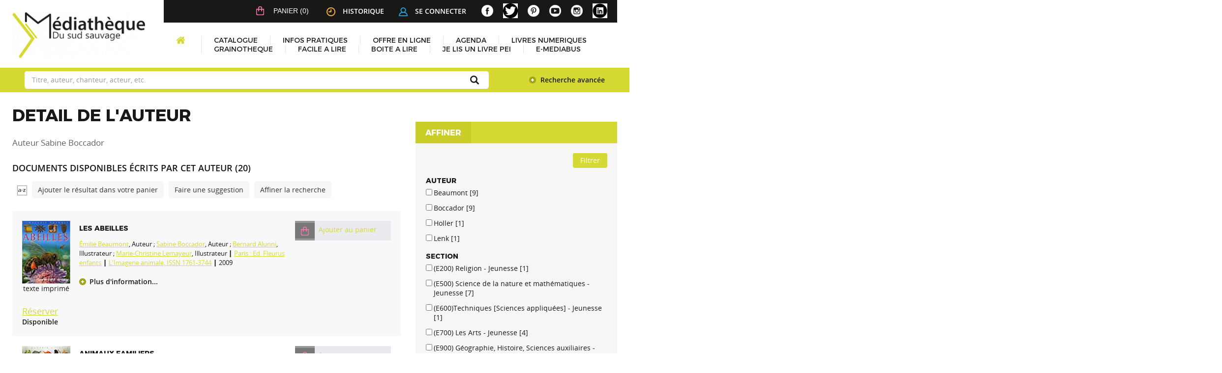

--- FILE ---
content_type: text/html; charset=utf-8
request_url: https://mediatheque.saintjoseph.re/index.php?lvl=author_see&id=34715
body_size: 17992
content:
<!DOCTYPE html>
<html lang="fr"><head><meta charset="utf-8"><meta name="author" content="PMB Group"><meta name="keywords" content="OPAC, web, library, opensource, catalog, catalogue, biblioth&egrave;que, m&eacute;diath&egrave;que, pmb, phpmybibli"><meta name="description" content="Catalogue en ligne Biblioth&egrave;que Centrale."><meta name="robots" content="all"><!--IE et son enfer de compatibilit?--><meta http-equiv="X-UA-Compatible" content="IE=Edge"><meta name="viewport" content="width=device-width, initial-scale=1, maximum-scale=1"><link rel="alternate" type="application/rss+xml" title="Le Monde.fr - Actualit&eacute; &agrave; la Une" href="https://mediatheque.saintjoseph.re/rss.php?id=1"><!-- Inclusion JQuery pour uikit --><!--[if (!IE)|(gt IE 8)]><!--><script type="text/javascript" src="./styles/common/toolkits/jquery/versions/jquery-2.2.4.min.js"></script><!--<![endif]--><!--[if lte IE 8]>
				  <script type='text/javascript' src='./styles/common/toolkits/jquery/components/jquery-1.9.1.min.js'></script>
				<![endif]--><script type="text/javascript" src="./styles/common/toolkits/jquery/components/jquery.mobile.custom.min.js"></script><script type="text/javascript" src="./styles/common/toolkits/uikit/js/uikit.min.js"></script><link rel="stylesheet" type="text/css" href="./styles/common/toolkits/uikit/css/uikit.min.css?1606292673"><script type="text/javascript" src="./styles/common/toolkits/uikit/js/components/init-responsive.min.js"></script><link rel="stylesheet" type="text/css" href="./styles/common/toolkits/uikit/css/components/init-responsive.min.css?1606292673"><script type="text/javascript" src="./styles/common/toolkits/uikit/js/components/set-grid-footer.min.js"></script><script type="text/javascript" src="./styles/common/toolkits/uikit/js/components/set-grid-intro.min.js"></script><script type="text/javascript" src="./styles/common/toolkits/uikit/js/components/set-grid-main-uncolored.min.js"></script><link rel="stylesheet" type="text/css" href="./styles/common/toolkits/uikit/css/components/set-grid-main-uncolored.min.css?1606292673"><script type="text/javascript" src="./styles/common/toolkits/uikit/js/components/touch-search-box-tgle.min.js"></script><script type="text/javascript" src="./styles/common/toolkits/uikit/js/components/user-box-toogle-collapse.min.js"></script><link rel="stylesheet" type="text/css" href="./styles/common/toolkits/uikit/css/components/user-box-toogle-collapse.min.css?1606292673"><link rel="stylesheet" type="text/css" href="./styles/common/animation_display.css?1615825938"><link rel="stylesheet" type="text/css" href="./styles/common/common.css?1641312589"><link rel="stylesheet" type="text/css" href="./styles/common/contrib.css?1629374426"><link rel="stylesheet" type="text/css" href="./styles/common/dGrowl.css?1598536188"><link rel="stylesheet" type="text/css" href="./styles/common/font-awesome.css?1478593624"><link rel="stylesheet" type="text/css" href="./styles/common/open-sans.css?1479312986"><link rel="stylesheet" type="text/css" href="./styles/common/pagination.css?1532013719"><link rel="stylesheet" type="text/css" href="./styles/common/record_display.css?1540561363"><link rel="stylesheet" type="text/css" href="./styles/common/visionneuse.css?1646663900"><link rel="stylesheet" type="text/css" href="./styles/st_joseph/1-grid.css?1649410190"><link rel="stylesheet" type="text/css" href="./styles/st_joseph/2-base.css?1649410190"><link rel="stylesheet" type="text/css" href="./styles/st_joseph/font.css?1649410190"><link rel="stylesheet" type="text/css" href="./styles/st_joseph/fontAcontent.css?1649410190"><link rel="stylesheet" type="text/css" href="./styles/st_joseph/st_joseph.css?1649410190"><link rel="stylesheet" type="text/css" href="./styles/st_joseph/z_st_joseph_responsive.css?1649410190"><script type="text/javascript">var opac_style= 'st_joseph';</script><style type="text/css">
	.footer_notice .bt_pnb_NotCourte {
  display: inline-block;
  color: rgb(255, 255, 255);
  background-color: #d6d933;
  margin: 0px 0px;
  font-size: 85%;
  position: relative;
  border-radius: 3px;
  text-align: left;
  line-height: normal;
  padding: 4px 10px;
  min-height: auto;
  clear: both;
  text-decoration: none;
}

.statutPartN {
    background-color: #e9ebee !important;
}

span.imgStatutPartN {
    background-color: #999;
}

.statutPartN .bt_pnb_NotCourte {
 text-decoration: none;
}
		</style><!-- css_authentication --><link rel="SHORTCUT ICON" href="./styles/st_joseph/images/favicon.png"><script type="text/javascript" src="includes/javascript/drag_n_drop.js"></script><script type="text/javascript" src="includes/javascript/handle_drop.js"></script><script type="text/javascript" src="includes/javascript/popup.js"></script><script type="text/javascript">
			// Fonction a utiliser pour l'encodage des URLs en javascript
			function encode_URL(data){
				var docCharSet = document.characterSet ? document.characterSet : document.charset;
				if(docCharSet == "UTF-8"){
	    			return encodeURIComponent(data);
	    		}else{
	    			return escape(data);
	    		}
	    	}
	    </script><script type="text/javascript">
	  	if (!document.getElementsByClassName){ // pour ie
			document.getElementsByClassName = 
			function(nom_class){
				var items=new Array();
				var count=0;
				for (var i=0; i<document.getElementsByTagName('*').length; i++) {  
					if (document.getElementsByTagName('*').item(i).className == nom_class) {
						items[count++] = document.getElementsByTagName('*').item(i); 
				    }
				 }
				return items;
			 }
		}
	</script><link rel="stylesheet" type="text/css" href="./includes/javascript/dojo/dijit/themes/tundra/tundra.css"><script type="text/javascript">
			var dojoConfig = {
				parseOnLoad: true,
				locale: 'fr-fr',
				isDebug: false,
				usePlainJson: true,
				packages: [{
						name: 'pmbBase',
						location:'../../../..'
					},{
						name: 'd3',
						location:'../../d3'
					}],
				deps: ['apps/pmb/MessagesStore', 'dgrowl/dGrowl', 'dojo/ready', 'apps/pmb/ImagesStore'],
				callback:function(MessagesStore, dGrowl, ready, ImagesStore){
					window.pmbDojo = {};
					pmbDojo.messages = new MessagesStore({url:'./ajax.php?module=ajax&categ=messages', directInit:false});
					pmbDojo.images = new ImagesStore({url:'./ajax.php?module=ajax&categ=images', directInit:false});
					ready(function(){
						new dGrowl({'channels':[{'name':'info','pos':2},{'name':'error', 'pos':1}]});
					});
						
				},
			};
		</script><script type="text/javascript" src="./includes/javascript/dojo/dojo/dojo.js"></script><script type="text/javascript">
		dojo.addOnLoad(function () {
			// Ajout du theme Dojo
			dojo.addClass(dojo.body(),'tundra');
		})
		</script><script type="text/javascript">
	var pmb_img_patience = './images/patience.gif';
</script><script type="text/javascript">
			var opac_show_social_network =0;
		</script><script type="text/javascript" src="./includes/javascript/http_request.js"></script><!-- Enrichissement de notice en Ajax--><script type="text/javascript" src="./includes/javascript/enrichment.js"></script><script>
				dojo.addOnLoad(function (){
					//on balance un evenement pour les initialiser les modules si besoin...
					dojo.publish('init',['cms_dojo_init',{}]);
				});
			</script><script type="text/javascript">
			function cms_module_search_22_change_dest(){
				var page = 0;
                var universe = 0;
                var default_segment = 0;
                if(document.forms['cms_module_search_22_searchbox'].dest) {
    				var dests = document.forms['cms_module_search_22_searchbox'].dest;
    				for(var i = 0; i < dests.length; i++){
    					if(dests[i].checked){
    						page = dests[i].value;
                            universe = dests[i].getAttribute('universe');
                            default_segment = dests[i].getAttribute('default_segment');
    						break;
    					}
    				}
                }
                if(universe > 0){
                    if(default_segment > 0){
                        document.forms['cms_module_search_22_searchbox'].action = './index.php?lvl=search_segment&action=segment_results&id='+default_segment;
                    } else {
                        document.forms['cms_module_search_22_searchbox'].action = './index.php?lvl=search_universe&id='+universe;   
                    }  
                } else if(page>0){
					document.forms['cms_module_search_22_searchbox'].action = './index.php?lvl=cmspage&pageid='+page;
				}
                if (page.toString().indexOf('view_') != -1) {
					var view_id = page.substr(5);
				    document.forms['cms_module_search_22_searchbox'].action += '&opac_view='+view_id;
                }
			}
		</script><title>Boccador Sabine Catalogue en ligne</title></head><body onload="window.defaultStatus='PMB : Acc&egrave;s public';" id="pmbopac">
	<script type="text/javascript" src="./includes/javascript/tablist_ajax.js"></script><script type="text/javascript" src="./includes/javascript/tablist.js"></script><script type="text/javascript" src="./includes/javascript/misc.js"></script><div id="att" style="z-Index:1000"></div>
	<div id="container"><div id="intro" fixed="yes">
<div id="intro_bibli" fixed="yes">
			<h3>Biblioth&egrave;que Centrale</h3>
			<div class="p1"></div>
			<div class="p2"></div>
			</div>
		<div id="cms_module_htmlcode_174" class="cms_module_htmlcode cms_module wl-tgl-nav uk-clearfix"><div id="btnMenu" class="uk-navbar">
    <ul class="uk-navbar-nav"><li class="tgLbtnMenu uk-hidden-large">
            <a class="MenuCanvas uk-button" href="#cms_module_sectionslist_173" data-uk-offcanvas="{mode:'slide'}"><i class="fa fa-bars"></i></a>
        </li>
        <li class="tgLbtnMenu uk-hidden" id="tgle-facette">
            <a class="MenuCanvas filter-canvas uk-button" href="#facette" data-uk-offcanvas="{mode:'slide'}"><i class="fa fa-search-plus" aria-hidden="true"></i></a>
        </li>
    </ul></div></div><div id="cms_module_htmlcode_137" class="cms_module_htmlcode cms_module"><div class="clear"></div></div><div id="resume_panier" fixed="yes">
			<iframe recept="yes" recepttype="cart" frameborder="0" id="iframe_resume_panier" name="cart_info" allowtransparency="true" src="" scrolling="no" scrollbar="0"></iframe>
			<script type="text/javascript">
				addLoadEvent(function() {
					document.getElementById('iframe_resume_panier').src = 'cart_info.php';
				});
			</script></div><div id="cms_module_metadatas_157" class="cms_module_metadatas cms_module"></div><div id="cms_module_section_125" class="cms_module_section cms_module uk-width-large-1-4 uk-width-medium-1-1 uk-width-1-1"><div id="logo-city">
	  <a href="./index.php" title="M&eacute;dath&egrave;que du Sud Sauvage"><img src="https://mediatheque.saintjoseph.re/cms_vign.php?type=section&amp;id=79&amp;mode=custom_270" alt="M&eacute;dath&egrave;que du Sud Sauvage"></a>
</div></div><div id="cms_module_sectionslist_173" class="cms_module_sectionslist cms_module uk-offcanvas">	<div class="uk-offcanvas-bar uk-offcanvas-bar-custom">
			<div class="MenuVertResp uk-panel uk-panel-box">
			<ul class="NavResponsive uk-nav uk-nav-side"><!-- rubriques niveau 1 --><li>
					<a href="./index.php" title="Accueil">Accueil</a>
									</li>
							<li>
					<a href="./index.php?lvl=cmspage&amp;pageid=6&amp;id_rubrique=37" title="Catalogue">Catalogue</a>
											<ul class="SousNavResponsive"><!-- rubriques niveau 2 --><li>
									<a href="./index.php?lvl=index" title="Recherche simple">Recherche simple</a>
								</li>
															<li>
									<a href="./index.php?search_type_asked=perio_a2z" title="P&eacute;riodiques">P&eacute;riodiques</a>
								</li>
													</ul></li>
							<li>
					<a href="./index.php?lvl=cmspage&amp;pageid=6&amp;id_rubrique=22" title="Infos pratiques">Infos pratiques</a>
									</li>
							<li>
					<a href="./index.php?lvl=cmspage&amp;pageid=6&amp;id_rubrique=71" title="Offre en ligne">Offre en ligne</a>
											<ul class="SousNavResponsive"><!-- rubriques niveau 2 --><li>
									<a href="./index.php?lvl=cmspage&amp;pageid=6&amp;id_rubrique=111" title="Livre audio Daisy - Association Valentin Ha&uuml;y">Livre audio Daisy - Association Valentin Ha&uuml;y</a>
								</li>
															<li>
									<a href="./index.php?lvl=cmspage&amp;pageid=6&amp;id_rubrique=116" title="Livres en ligne">Livres en ligne</a>
								</li>
													</ul></li>
							<li>
					<a href="./index.php?lvl=cmspage&amp;pageid=6&amp;id_rubrique=4" title="Agenda">Agenda</a>
									</li>
							<li>
					<a href="./index.php?lvl=cmspage&amp;pageid=6&amp;id_rubrique=120" title="LIVRES NUMERIQUES">LIVRES NUMERIQUES</a>
									</li>
							<li>
					<a href="./index.php?lvl=cmspage&amp;pageid=6&amp;id_rubrique=123" title="GRAINOTHEQUE">GRAINOTHEQUE</a>
									</li>
							<li>
					<a href="./index.php?lvl=cmspage&amp;pageid=6&amp;id_rubrique=124" title="FACILE A LIRE">FACILE A LIRE</a>
									</li>
							<li>
					<a href="./index.php?lvl=cmspage&amp;pageid=6&amp;id_rubrique=126" title="BOITE A LIRE">BOITE A LIRE</a>
									</li>
							<li>
					<a href="./index.php?lvl=cmspage&amp;pageid=6&amp;id_rubrique=127" title="JE LIS UN LIVRE PEI">JE LIS UN LIVRE PEI</a>
									</li>
							<li>
					<a href="./index.php?lvl=cmspage&amp;pageid=6&amp;id_rubrique=128" title="E-MEDIABUS">E-MEDIABUS</a>
									</li>
						</ul></div>
		</div></div><div id="cms_module_htmlcode_141" class="cms_module_htmlcode cms_module lienHistorique uk-width-large-1-2 uk-width-medium-1-1 uk-width-1-1"><div id="TglUser" class="TglUser">
    <a class="Tgllogin uk-button" data-uk-toggle="{target:'#connexion', animation:'uk-animation-slide-top, uk-animation-slide-top', cls:'hide'}">
        <img src="./styles/st_joseph/images/user.png">Se connecter        
    </a>
</div>
<div id="lienHistorique">
    <a href="./index.php?lvl=search_history" title="Historique des recherches"><img src="./styles/st_joseph/images/history.png">Historique</a>
</div></div><div id="connexion" fixed="yes" style="position: absolute;">

			<h3 class="login_invite">Se connecter</h3><div id="login_form"><form action="index.php?lvl=author_see&amp;id=34715" method="post" name="myform"><label>acc&eacute;der &agrave; votre compte de lecteur</label><br><input type="text" name="login" class="login" size="14" placeholder="identifiant"><br><input type="password" name="password" class="password" size="8" placeholder="Mot de passe" value=""><input type="hidden" name="force_login" value="1"><input type="submit" name="ok" value="ok" class="bouton"></form><a class="mdp_forgotten" href="./askmdp.php">Mot de passe oubli&eacute; ?</a><br><a class="subs_not_yet_subscriber" href="./subscribe.php">Pas encore inscrit ?</a></div>

			</div><div id="cms_module_sectionslist_124" class="cms_module_sectionslist cms_module uk-width-large-1-4 uk-width-medium-1-1 uk-width-small-1-1">    <div class="logosSoc">
        <ul class="uk-grid uk-flex uk-flex-right" data-uk-grid-margin><!-- logo + lien --><li class="imgSoc">
                <a href="https://www.facebook.com/mediathequesudsauvage/" target="_blank" title="Facebook">
                <img src="https://mediatheque.saintjoseph.re/cms_vign.php?type=section&amp;id=58&amp;mode=custom_30" alt="Facebook"></a>
           </li>
    	            <!-- logo + lien -->
            <li class="imgSoc">
                <a href="https://twitter.com/mediasudsauvage" target="_blank" title="X">
                <img src="https://mediatheque.saintjoseph.re/cms_vign.php?type=section&amp;id=59&amp;mode=custom_30" alt="X"></a>
           </li>
    	            <!-- logo + lien -->
            <li class="imgSoc">
                <a href="https://www.pinterest.fr/mediathequedesaintjoseph/" target="_blank" title="Pinterest">
                <img src="https://mediatheque.saintjoseph.re/cms_vign.php?type=section&amp;id=60&amp;mode=custom_30" alt="Pinterest"></a>
           </li>
    	            <!-- logo + lien -->
            <li class="imgSoc">
                <a href="https://www.youtube.com/channel/UCtrKiiJZuLs9EGvGViYyEBA/featured?view_as=subscriber" target="_blank" title="YouTube">
                <img src="https://mediatheque.saintjoseph.re/cms_vign.php?type=section&amp;id=61&amp;mode=custom_30" alt="YouTube"></a>
           </li>
    	            <!-- logo + lien -->
            <li class="imgSoc">
                <a href="https://www.instagram.com/mediathequesudsauvage/" target="_blank" title="Instagram">
                <img src="https://mediatheque.saintjoseph.re/cms_vign.php?type=section&amp;id=85&amp;mode=custom_30" alt="Instagram"></a>
           </li>
    	            <!-- logo + lien -->
            <li class="imgSoc">
                <a href="https://fr.linkedin.com/company/m%C3%A9diath%C3%A8que-du-sud-sauvage" target="_blank" title="Linkedin">
                <img src="https://mediatheque.saintjoseph.re/cms_vign.php?type=section&amp;id=122&amp;mode=custom_30" alt="Linkedin"></a>
           </li>
    			</ul></div>
</div><div id="cms_module_sectionslist_120" class="cms_module_sectionslist cms_module uk-width-large-1-1 uk-width-medium-1-1 uk-width-1-1">    <div class="uk-visible-large">
		<div class="MenuHoriz uk-navbar uk-container" id="wyr-justify-nav">
            <ul class="Nav uk-navbar-nav"><!-- rubriques niveau 1 --><li class="wk-no-childs">
                             
                    <a href="./index.php" title="Accueil">Accueil</a>
                  
                                    </li>
                                        <li class="uk-parent " data-uk-dropdown="{remaintime:'800', hoverDelayIdle:'0'}">
                             
                    <a href="./index.php?lvl=cmspage&amp;pageid=6&amp;id_rubrique=37" title="Catalogue">Catalogue</a>
                  
                                        <div class="uk-dropdown uk-dropdown-navbar uk-dropdown-bottom">
                        <ul class="SousNav uk-nav uk-nav-navbar"><!-- rubriques niveau 2 --><li>
                                    <a href="./index.php?lvl=index" title="Recherche simple">Recherche simple</a>
                                </li>
                                                            <li>
                                    <a href="./index.php?search_type_asked=perio_a2z" title="P&eacute;riodiques">P&eacute;riodiques</a>
                                </li>
                                                    </ul></div>   
                                    </li>
                                        <li class="wk-no-childs">
                             
                    <a href="./index.php?lvl=cmspage&amp;pageid=6&amp;id_rubrique=22" title="Infos pratiques">Infos pratiques</a>
                  
                                    </li>
                                        <li class="uk-parent " data-uk-dropdown="{remaintime:'800', hoverDelayIdle:'0'}">
                             
                    <a href="./index.php?lvl=cmspage&amp;pageid=6&amp;id_rubrique=71" title="Offre en ligne">Offre en ligne</a>
                  
                                        <div class="uk-dropdown uk-dropdown-navbar uk-dropdown-bottom">
                        <ul class="SousNav uk-nav uk-nav-navbar"><!-- rubriques niveau 2 --><li>
                                    <a href="./index.php?lvl=cmspage&amp;pageid=6&amp;id_rubrique=111" title="Livre audio Daisy - Association Valentin Ha&uuml;y">Livre audio Daisy - Association Valentin Ha&uuml;y</a>
                                </li>
                                                            <li>
                                    <a href="./index.php?lvl=cmspage&amp;pageid=6&amp;id_rubrique=116" title="Livres en ligne">Livres en ligne</a>
                                </li>
                                                    </ul></div>   
                                    </li>
                                        <li class="wk-no-childs">
                             
                    <a href="./index.php?lvl=cmspage&amp;pageid=6&amp;id_rubrique=4" title="Agenda">Agenda</a>
                  
                                    </li>
                                        <li class="wk-no-childs">
                             
                    <a href="./index.php?lvl=cmspage&amp;pageid=6&amp;id_rubrique=120" title="LIVRES NUMERIQUES">LIVRES NUMERIQUES</a>
                  
                                    </li>
                                        <li class="wk-no-childs">
                             
                    <a href="./index.php?lvl=cmspage&amp;pageid=6&amp;id_rubrique=123" title="GRAINOTHEQUE">GRAINOTHEQUE</a>
                  
                                    </li>
                                        <li class="wk-no-childs">
                             
                    <a href="./index.php?lvl=cmspage&amp;pageid=6&amp;id_rubrique=124" title="FACILE A LIRE">FACILE A LIRE</a>
                  
                                    </li>
                                        <li class="wk-no-childs">
                             
                    <a href="./index.php?lvl=cmspage&amp;pageid=6&amp;id_rubrique=126" title="BOITE A LIRE">BOITE A LIRE</a>
                  
                                    </li>
                                        <li class="wk-no-childs">
                             
                    <a href="./index.php?lvl=cmspage&amp;pageid=6&amp;id_rubrique=127" title="JE LIS UN LIVRE PEI">JE LIS UN LIVRE PEI</a>
                  
                                    </li>
                                        <li class="wk-no-childs">
                             
                    <a href="./index.php?lvl=cmspage&amp;pageid=6&amp;id_rubrique=128" title="E-MEDIABUS">E-MEDIABUS</a>
                  
                                    </li>
                        </ul></div>            
    </div>
</div><div id="cms_module_search_22" class="cms_module_search cms_module uk-form uk-width-large-1-1 uk-width-medium-1-1 uk-width-1-1" style="position: static; left: 0px; top: 0px;">
			<form method="post" class="searchbox" action="./index.php?lvl=more_results&amp;autolevel1=1" name="cms_module_search_22_searchbox" onsubmit="if (cms_module_search_22_searchbox.user_query.value.length == 0) { cms_module_search_22_searchbox.user_query.value='*';}cms_module_search_22_change_dest();">
				
				<input type="hidden" value="1" name="look_ALL"><span class="research_inputs">
				<input type="text" name="user_query" value="" placeholder="Titre, auteur, chanteur, acteur, etc."><input class="bouton" type="submit" value="Rechercher"></span>
				<p class="search_advanced_link"><a href="./index.php?search_type_asked=simple_search" title="Recherche avanc&eacute;e"> Recherche avanc&eacute;e</a></p>		
			</form></div></div><div id="main" fixed="yes"><div id="main_header"></div><div id="main_hors_footer">
						

<script type="text/javascript" src="./includes/javascript/auth_popup.js"></script><script type="text/javascript" src="./includes/javascript/pnb.js"></script><div id="navigator" fixed="yes">
<table style="width:100%"><tr><td class="navig_actions_first_screen"><a href="./index.php?lvl=index" class="navig_etageres"><span>Nouvelle recherche</span></a></td>
</tr></table></div><div id="intro_message"><div class="p2"></div></div><!-- fermeture de #navigator -->
<div id="aut_details">
		<h3><span>D&eacute;tail de l'auteur</span></h3>
	<div id="aut_details_container">
		<div id="aut_see" class="aut_see">
			<table class="table_aut_see"><tr id="authority_container"><td>
						<div id="authority_display_table" class="aut_display_table">
								<div class="authorlevel2">
																			<h3>
		Auteur		Sabine Boccador 
							</h3>
	
																																																														
																	<div class="aut_display_row concepts_composed">	
										
									</div>
																																								
																																	<!-- Bouton edition -->
													
																								
	</div>
						</div>
					</td>
				</tr></table></div>
					<div id="aut_details_liste">
				<h3><span class="aut_details_liste_titre">Documents disponibles &eacute;crits par cet auteur (<span id="nb_aut_details">20</span>)</span></h3>
<div id="resultatrech_liste"><span class="espaceResultSearch">&nbsp;</span><span class="espaceResultSearch">&nbsp;</span><script type="text/javascript" src="./includes/javascript/select.js"></script><script>
							var ajax_get_sort=new http_request();
					
							function get_sort_content(del_sort, ids) {
								var url = './ajax.php?module=ajax&categ=sort&sub=get_sort&raz_sort='+(typeof(del_sort) != 'undefined' ? del_sort : '')+'&suppr_ids='+(typeof(ids) != 'undefined' ? ids : '')+'&page_en_cours=lvl%3Dauthor_see%26id%3D34715&sort_name=notices';
								ajax_get_sort.request(url,0,'',1,show_sort_content,0,0);
							}
					
							function show_sort_content(response) {
								document.getElementById('frame_notice_preview').innerHTML=ajax_get_sort.get_text();
								var tags = document.getElementById('frame_notice_preview').getElementsByTagName('script');
					       		for(var i=0;i<tags.length;i++){
									window.eval(tags[i].text);
					        	}
							}
							function kill_sort_frame() {
								var sort_view=document.getElementById('frame_notice_preview');
								if (sort_view)
									sort_view.parentNode.removeChild(sort_view);
							}
						</script><span class="triSelector">
                            <a onclick="show_layer(); get_sort_content();" title="Tris disponibles" style="cursor : pointer;">
                                <img src="./images/orderby_az.gif" alt="Tris disponibles" class="align_bottom" hspace="3" style="border:0px" id="sort_icon"></a>
                        </span><span class="addCart"><a href="cart_info.php?lvl=author_see&amp;id=34715" target="cart_info" title="Ajouter le r&eacute;sultat dans votre panier">Ajouter le r&eacute;sultat dans votre panier</a></span><span class="espaceResultSearch">&nbsp;&nbsp;&nbsp;</span><span class="search_bt_sugg"><a href="#" onclick="w=window.open('./do_resa.php?lvl=make_sugg&amp;oresa=popup','doresa','scrollbars=yes,width=600,height=600,menubar=0,resizable=yes'); w.focus(); return false;" title="Faire une suggestion">Faire une suggestion</a></span><form name="mc_values" action="./index.php?lvl=more_results" style="display:none" method="post">
<input type="hidden" name="search[]" value="s_4"><input type="hidden" name="inter_0_s_4" value=""><input type="hidden" name="op_0_s_4" value="EQ"><input type="hidden" name="field_0_s_4[]" value='a:2:{s:17:"serialized_search";s:25:"a:1:{s:6:"SEARCH";a:0:{}}";s:11:"search_type";s:20:"search_simple_fields";}'><input type="hidden" name="page" value="1"><input type="hidden" name="nb_per_page_custom" value=""></form><span class="espaceResultSearch">&nbsp;&nbsp;</span><span class="affiner_recherche"><a href="./index.php?search_type_asked=extended_search&amp;mode_aff=aff_module" title="Affiner la recherche">Affiner la recherche</a></span><blockquote>
<!-- $Id: record_in_result_display.tpl.html,v 1.62 2019/11/07 14:41:14 ngantier Exp $ -->

<div id="record_container_56284" class="parentNotCourte uk-clearfix">
				
 			<div class="vignetteimgNot">
														<!-- Vignette de la notice -->
						<div class="vignetteDocNot">
							<img class="vignetteNot" src="https://mediatheque.saintjoseph.re/img_cache/2649793fcfe45cee23dbdd336967f316.png" alt="Les abeilles"></div>						
						
						
							<p class="typeDoc_notCourte">
											texte imprim&eacute;
									</p>
			 
		</div>
		
				<!-- Contenu de la notice -->
			<div class="notice_corps">
				<div class="descr_notice_corps">
											<span class="Z3988" title="ctx_ver=Z39.88-2004&amp;rft_val_fmt=info%3Aofi%2Ffmt%3Akev%3Amtx%3Abook&amp;rft.genre=book&amp;rft.btitle=Les%20abeilles&amp;rft.title=Les%20abeilles&amp;rft.isbn=978-2-215-09730-3&amp;rft.tpages=%2827%20p.-%5B2%5D%20f.%20de%20pl.%29&amp;rft.date=2009&amp;rft_id=&amp;rft.series=L%27Imagerie%20animale&amp;rft.pub=Ed.%20Fleurus%20enfants&amp;rft.place=Paris&amp;rft.au=%C3%89milie%20Beaumont&amp;rft.au=Sabine%20Boccador&amp;rft.au=Bernard%20Alunni&amp;rft.au=Marie-Christine%20Lemayeur&amp;rft.aulast=Beaumont&amp;rft.aufirst=%C3%89milie"></span>
										
											<div class="title_notCourte">
							<h3><a href="https://mediatheque.saintjoseph.re/index.php?lvl=notice_display&amp;id=56284">
																																																				
																	<span class="tit1_notCourte">Les abeilles</span>
															</a></h3>
						</div>
										
											<div class="infoCompl_notCourte">
																																		<span class="auteur_notCourte">
																			<a href="./index.php?lvl=author_see&amp;id=2729">&Eacute;milie Beaumont</a>, Auteur																																				 ; 
																			<a href="./index.php?lvl=author_see&amp;id=34715">Sabine Boccador</a>, Auteur																																				 ; 
																			<a href="./index.php?lvl=author_see&amp;id=18978">Bernard Alunni</a>, Illustrateur																																				 ; 
																			<a href="./index.php?lvl=author_see&amp;id=18979">Marie-Christine Lemayeur</a>, Illustrateur																			</span>
																															
																								 									 	 | 									 									 <span class="editeur_notCourte"><a href="./index.php?lvl=publisher_see&amp;id=2482">Paris : Ed. Fleurus enfants</a></span>
																						
																																		 | 										
									 <span class="editeur_notCourte"><a href="./index.php?lvl=coll_see&amp;id=5348">L'Imagerie animale, ISSN 1761-3744</a></span>
																						
														
																																		 | 																		 <span class="annee_notCourte">2009</span>
																					</div>
										
																				</div>
									<!-- Plus d'informations -->
					<div class="plusN">
						<a href="https://mediatheque.saintjoseph.re/index.php?lvl=notice_display&amp;id=56284">Plus d'information...</a>
					</div>
							</div>
		
			<div class="panier_avis_notCourte">
													
																		<!-- Ajouter au panier -->
						<div class="onglet_basketNoticeCourte ui-panel-basket-item">
							<div id="record_container_56284_cart" class="ui-flex ui-flex-middle">
																	<a href="cart_info.php?id=56284&amp;header=Les+abeilles" target="cart_info" class="img_basketNotCourte" title="Ajouter au panier">
										<span class="icon_basketNot"><img src="./styles/st_joseph/images/white_basket.png" style="border:0px" alt="Ajouter au panier"></span>
									</a>
									<a href="cart_info.php?id=56284&amp;header=Les+abeilles" target="cart_info" class="label_basketNotCourte" title="Ajouter au panier">
										<span class="label_basketNot">Ajouter au panier</span>
									</a>
															</div>
						</div>
											
				

													
											
													
				
										
															
							<!-- Documents numeriques -->
									</div>
		<div class="clear"></div>
	
			<div class="footer_notice">
																									<!-- Bouton de pnb -->
													
																																											<!-- Bouton de reservation -->
																																		<div id="resa_notice-56284" class="resa_notice">
											<h3>
												<a href="#" onclick="if(confirm('Voulez-vous vraiment r&eacute;server ce document ?')){w=window.open('./do_resa.php?lvl=resa&amp;id_notice=56284&amp;id_bulletin=0&amp;oresa=popup','doresa','scrollbars=yes,width=500,height=600,menubar=0,resizable=yes'); w.focus(); return false;}else return false;" id="bt_resa_NotCourte-56284" class="bt_resa_NotCourte">R&eacute;server</a>
											</h3>
										</div>
																																			
													<!-- Voir les disponibilites -->
							<div class="dispoLien_notice">
								<a href="https://mediatheque.saintjoseph.re/index.php?lvl=notice_display&amp;id=56284#zone_exemplaires">
																			<span class="notice_dispo">Disponible</span>
																	</a>
							</div>
																				</div>
		
					
	<div class="clear"></div>
</div><!-- $Id: record_in_result_display.tpl.html,v 1.62 2019/11/07 14:41:14 ngantier Exp $ -->

<div id="record_container_109822" class="parentNotCourte uk-clearfix">
				
 			<div class="vignetteimgNot">
														<!-- Vignette de la notice -->
						<div class="vignetteDocNot">
							<img class="vignetteNot" src="https://mediatheque.saintjoseph.re/img_cache/64f7a95d0349d1c1be7e2453936d8ce2.png" alt="Animaux familiers"></div>						
						
						
							<p class="typeDoc_notCourte">
											texte imprim&eacute;
									</p>
			 
		</div>
		
				<!-- Contenu de la notice -->
			<div class="notice_corps">
				<div class="descr_notice_corps">
											<span class="Z3988" title="ctx_ver=Z39.88-2004&amp;rft_val_fmt=info%3Aofi%2Ffmt%3Akev%3Amtx%3Abook&amp;rft.genre=book&amp;rft.btitle=Animaux%20familiers&amp;rft.title=Animaux%20familiers&amp;rft.isbn=978-2-215-14459-5&amp;rft.tpages=27%20p.-%5B2%5D%20f.%20d%C3%A9pl.&amp;rft.date=2016&amp;rft_id=&amp;rft.series=La%20grande%20imagerie&amp;rft.pub=Fleurus&amp;rft.place=Paris&amp;rft.au=Sabine%20Boccador&amp;rft.au=Jacques%20Beaumont&amp;rft.aulast=Boccador&amp;rft.aufirst=Sabine"></span>
										
											<div class="title_notCourte">
							<h3><a href="https://mediatheque.saintjoseph.re/index.php?lvl=notice_display&amp;id=109822">
																																																				
																	<span class="tit1_notCourte">Animaux familiers</span>
															</a></h3>
						</div>
										
											<div class="infoCompl_notCourte">
																																		<span class="auteur_notCourte">
																			<a href="./index.php?lvl=author_see&amp;id=34715">Sabine Boccador</a>, Auteur																																				 ; 
																			<a href="./index.php?lvl=author_see&amp;id=14334">Jacques Beaumont</a>, Concepteur																			</span>
																															
																								 									 	 | 									 									 <span class="editeur_notCourte"><a href="./index.php?lvl=publisher_see&amp;id=5786">Paris : Fleurus</a></span>
																						
																																		 | 										
									 <span class="editeur_notCourte"><a href="./index.php?lvl=coll_see&amp;id=13709">La grande imagerie</a></span>
																						
														
																																		 | 																		 <span class="annee_notCourte">2016</span>
																					</div>
										
																				</div>
									<!-- Plus d'informations -->
					<div class="plusN">
						<a href="https://mediatheque.saintjoseph.re/index.php?lvl=notice_display&amp;id=109822">Plus d'information...</a>
					</div>
							</div>
		
			<div class="panier_avis_notCourte">
													
																		<!-- Ajouter au panier -->
						<div class="onglet_basketNoticeCourte ui-panel-basket-item">
							<div id="record_container_109822_cart" class="ui-flex ui-flex-middle">
																	<a href="cart_info.php?id=109822&amp;header=Animaux+familiers" target="cart_info" class="img_basketNotCourte" title="Ajouter au panier">
										<span class="icon_basketNot"><img src="./styles/st_joseph/images/white_basket.png" style="border:0px" alt="Ajouter au panier"></span>
									</a>
									<a href="cart_info.php?id=109822&amp;header=Animaux+familiers" target="cart_info" class="label_basketNotCourte" title="Ajouter au panier">
										<span class="label_basketNot">Ajouter au panier</span>
									</a>
															</div>
						</div>
											
				

													
											
													
				
										
															
							<!-- Documents numeriques -->
									</div>
		<div class="clear"></div>
	
			<div class="footer_notice">
																									<!-- Bouton de pnb -->
													
																																											<!-- Bouton de reservation -->
																																		<div id="resa_notice-109822" class="resa_notice">
											<h3>
												<a href="#" onclick="if(confirm('Voulez-vous vraiment r&eacute;server ce document ?')){w=window.open('./do_resa.php?lvl=resa&amp;id_notice=109822&amp;id_bulletin=0&amp;oresa=popup','doresa','scrollbars=yes,width=500,height=600,menubar=0,resizable=yes'); w.focus(); return false;}else return false;" id="bt_resa_NotCourte-109822" class="bt_resa_NotCourte">R&eacute;server</a>
											</h3>
										</div>
																																			
													<!-- Voir les disponibilites -->
							<div class="dispoLien_notice">
								<a href="https://mediatheque.saintjoseph.re/index.php?lvl=notice_display&amp;id=109822#zone_exemplaires">
																			<span class="notice_dispo">Disponible</span>
																	</a>
							</div>
																				</div>
		
					
	<div class="clear"></div>
</div><!-- $Id: record_in_result_display.tpl.html,v 1.62 2019/11/07 14:41:14 ngantier Exp $ -->

<div id="record_container_83155" class="parentNotCourte uk-clearfix">
				
 			<div class="vignetteimgNot">
														<!-- Vignette de la notice -->
						<div class="vignetteDocNot">
							<img class="vignetteNot" src="https://mediatheque.saintjoseph.re/img_cache/1b7a91f7738c0c6aa44f8b1d671be616.png" alt="Animaux tr&egrave;s malins"></div>						
						
						
							<p class="typeDoc_notCourte">
											texte imprim&eacute;
									</p>
			 
		</div>
		
				<!-- Contenu de la notice -->
			<div class="notice_corps">
				<div class="descr_notice_corps">
											<span class="Z3988" title="ctx_ver=Z39.88-2004&amp;rft_val_fmt=info%3Aofi%2Ffmt%3Akev%3Amtx%3Abook&amp;rft.genre=book&amp;rft.btitle=Animaux%20tr%C3%A8s%20malins&amp;rft.title=Animaux%20tr%C3%A8s%20malins&amp;rft.isbn=978-2-215-11569-4&amp;rft.tpages=27%20p.&amp;rft.date=2013&amp;rft_id=&amp;rft.series=La%20grande%20imagerie&amp;rft.pub=Fleurus&amp;rft.place=Paris&amp;rft.au=Sabine%20Boccador&amp;rft.au=%C3%89milie%20Beaumont&amp;rft.au=Marie-Christine%20Lemayeur&amp;rft.au=Bernard%20Alunni&amp;rft.aulast=Boccador&amp;rft.aufirst=Sabine"></span>
										
											<div class="title_notCourte">
							<h3><a href="https://mediatheque.saintjoseph.re/index.php?lvl=notice_display&amp;id=83155">
																																																				
																	<span class="tit1_notCourte">Animaux tr&egrave;s malins</span>
															</a></h3>
						</div>
										
											<div class="infoCompl_notCourte">
																																		<span class="auteur_notCourte">
																			<a href="./index.php?lvl=author_see&amp;id=34715">Sabine Boccador</a>, Auteur																																				 ; 
																			<a href="./index.php?lvl=author_see&amp;id=2729">&Eacute;milie Beaumont</a>, Auteur																																				 ; 
																			<a href="./index.php?lvl=author_see&amp;id=18979">Marie-Christine Lemayeur</a>, Illustrateur																																				 ; 
																			<a href="./index.php?lvl=author_see&amp;id=18978">Bernard Alunni</a>, Illustrateur																			</span>
																															
																								 									 	 | 									 									 <span class="editeur_notCourte"><a href="./index.php?lvl=publisher_see&amp;id=5786">Paris : Fleurus</a></span>
																						
																																		 | 										
									 <span class="editeur_notCourte"><a href="./index.php?lvl=coll_see&amp;id=13709">La grande imagerie</a></span>
																						
														
																																		 | 																		 <span class="annee_notCourte">2013</span>
																					</div>
										
																				</div>
									<!-- Plus d'informations -->
					<div class="plusN">
						<a href="https://mediatheque.saintjoseph.re/index.php?lvl=notice_display&amp;id=83155">Plus d'information...</a>
					</div>
							</div>
		
			<div class="panier_avis_notCourte">
													
																		<!-- Ajouter au panier -->
						<div class="onglet_basketNoticeCourte ui-panel-basket-item">
							<div id="record_container_83155_cart" class="ui-flex ui-flex-middle">
																	<a href="cart_info.php?id=83155&amp;header=Animaux+tr%C3%A8s+malins" target="cart_info" class="img_basketNotCourte" title="Ajouter au panier">
										<span class="icon_basketNot"><img src="./styles/st_joseph/images/white_basket.png" style="border:0px" alt="Ajouter au panier"></span>
									</a>
									<a href="cart_info.php?id=83155&amp;header=Animaux+tr%C3%A8s+malins" target="cart_info" class="label_basketNotCourte" title="Ajouter au panier">
										<span class="label_basketNot">Ajouter au panier</span>
									</a>
															</div>
						</div>
											
				

													
											
													
				
										
															
							<!-- Documents numeriques -->
									</div>
		<div class="clear"></div>
	
			<div class="footer_notice">
																									<!-- Bouton de pnb -->
													
																																											<!-- Bouton de reservation -->
																																		<div id="resa_notice-83155" class="resa_notice">
											<h3>
												<a href="#" onclick="if(confirm('Voulez-vous vraiment r&eacute;server ce document ?')){w=window.open('./do_resa.php?lvl=resa&amp;id_notice=83155&amp;id_bulletin=0&amp;oresa=popup','doresa','scrollbars=yes,width=500,height=600,menubar=0,resizable=yes'); w.focus(); return false;}else return false;" id="bt_resa_NotCourte-83155" class="bt_resa_NotCourte">R&eacute;server</a>
											</h3>
										</div>
																																			
													<!-- Voir les disponibilites -->
							<div class="dispoLien_notice">
								<a href="https://mediatheque.saintjoseph.re/index.php?lvl=notice_display&amp;id=83155#zone_exemplaires">
																			<span class="notice_dispo">Disponible</span>
																	</a>
							</div>
																				</div>
		
					
	<div class="clear"></div>
</div><!-- $Id: record_in_result_display.tpl.html,v 1.62 2019/11/07 14:41:14 ngantier Exp $ -->

<div id="record_container_83135" class="parentNotCourte uk-clearfix">
				
 			<div class="vignetteimgNot">
														<!-- Vignette de la notice -->
						<div class="vignetteDocNot">
							<img class="vignetteNot" src="https://mediatheque.saintjoseph.re/img_cache/788de3743dbc7390f701d7a2039644fe.png" alt="L'astronomie"></div>						
						
						
							<p class="typeDoc_notCourte">
											texte imprim&eacute;
									</p>
			 
		</div>
		
				<!-- Contenu de la notice -->
			<div class="notice_corps">
				<div class="descr_notice_corps">
											<span class="Z3988" title="ctx_ver=Z39.88-2004&amp;rft_val_fmt=info%3Aofi%2Ffmt%3Akev%3Amtx%3Abook&amp;rft.genre=book&amp;rft.btitle=L%27astronomie&amp;rft.title=L%27astronomie&amp;rft.isbn=978-2-215-14308-6&amp;rft.tpages=27%20p.&amp;rft.date=2015&amp;rft_id=&amp;rft.series=La%20grande%20imagerie&amp;rft.pub=Fleurus&amp;rft.place=Paris&amp;rft.au=Sabine%20Boccador&amp;rft.au=Jack%20Delaroche&amp;rft.au=Andrea%20Galletti&amp;rft.au=Herv%C3%A9%20Dole&amp;rft.aulast=Boccador&amp;rft.aufirst=Sabine"></span>
										
											<div class="title_notCourte">
							<h3><a href="https://mediatheque.saintjoseph.re/index.php?lvl=notice_display&amp;id=83135">
																																																				
																	<span class="tit1_notCourte">L'astronomie</span>
															</a></h3>
						</div>
										
											<div class="infoCompl_notCourte">
																																		<span class="auteur_notCourte">
																			<a href="./index.php?lvl=author_see&amp;id=34715">Sabine Boccador</a>, Auteur																																				 ; 
																			<a href="./index.php?lvl=author_see&amp;id=30298">Jack Delaroche</a>, Concepteur																																				 ; 
																			<a href="./index.php?lvl=author_see&amp;id=32621">Andrea Galletti</a>, Illustrateur																																				 ; 
																			<a href="./index.php?lvl=author_see&amp;id=49641">Herv&eacute; Dole</a>, &Eacute;diteur scientifique																			</span>
																															
																								 									 	 | 									 									 <span class="editeur_notCourte"><a href="./index.php?lvl=publisher_see&amp;id=5786">Paris : Fleurus</a></span>
																						
																																		 | 										
									 <span class="editeur_notCourte"><a href="./index.php?lvl=coll_see&amp;id=13709">La grande imagerie</a></span>
																						
														
																																		 | 																		 <span class="annee_notCourte">2015</span>
																					</div>
										
																				</div>
									<!-- Plus d'informations -->
					<div class="plusN">
						<a href="https://mediatheque.saintjoseph.re/index.php?lvl=notice_display&amp;id=83135">Plus d'information...</a>
					</div>
							</div>
		
			<div class="panier_avis_notCourte">
													
																		<!-- Ajouter au panier -->
						<div class="onglet_basketNoticeCourte ui-panel-basket-item">
							<div id="record_container_83135_cart" class="ui-flex ui-flex-middle">
																	<a href="cart_info.php?id=83135&amp;header=L%27astronomie" target="cart_info" class="img_basketNotCourte" title="Ajouter au panier">
										<span class="icon_basketNot"><img src="./styles/st_joseph/images/white_basket.png" style="border:0px" alt="Ajouter au panier"></span>
									</a>
									<a href="cart_info.php?id=83135&amp;header=L%27astronomie" target="cart_info" class="label_basketNotCourte" title="Ajouter au panier">
										<span class="label_basketNot">Ajouter au panier</span>
									</a>
															</div>
						</div>
											
				

													
											
													
				
										
															
							<!-- Documents numeriques -->
									</div>
		<div class="clear"></div>
	
			<div class="footer_notice">
																									<!-- Bouton de pnb -->
													
																																											<!-- Bouton de reservation -->
																																		<div id="resa_notice-83135" class="resa_notice">
											<h3>
												<a href="#" onclick="if(confirm('Voulez-vous vraiment r&eacute;server ce document ?')){w=window.open('./do_resa.php?lvl=resa&amp;id_notice=83135&amp;id_bulletin=0&amp;oresa=popup','doresa','scrollbars=yes,width=500,height=600,menubar=0,resizable=yes'); w.focus(); return false;}else return false;" id="bt_resa_NotCourte-83135" class="bt_resa_NotCourte">R&eacute;server</a>
											</h3>
										</div>
																																			
													<!-- Voir les disponibilites -->
							<div class="dispoLien_notice">
								<a href="https://mediatheque.saintjoseph.re/index.php?lvl=notice_display&amp;id=83135#zone_exemplaires">
																			                                       		<span class="notice_deRetour">De retour le 28/10/2025</span>
                                        																	</a>
							</div>
																				</div>
		
					
	<div class="clear"></div>
</div><!-- $Id: record_in_result_display.tpl.html,v 1.62 2019/11/07 14:41:14 ngantier Exp $ -->

<div id="record_container_99266" class="parentNotCourte uk-clearfix">
				
 			<div class="vignetteimgNot">
														<!-- Vignette de la notice -->
						<div class="vignetteDocNot">
							<img class="vignetteNot" src="https://mediatheque.saintjoseph.re/img_cache/a56afc84efdd2cc2a0cf8edfbf7be89f.png" alt="Barcelone"></div>						
						
						
							<p class="typeDoc_notCourte">
											texte imprim&eacute;
									</p>
			 
		</div>
		
				<!-- Contenu de la notice -->
			<div class="notice_corps">
				<div class="descr_notice_corps">
											<span class="Z3988" title="ctx_ver=Z39.88-2004&amp;rft_val_fmt=info%3Aofi%2Ffmt%3Akev%3Amtx%3Abook&amp;rft.genre=book&amp;rft.btitle=Barcelone&amp;rft.title=Barcelone&amp;rft.isbn=978-2-215-14270-6&amp;rft.tpages=27%20p.&amp;rft.date=2015&amp;rft_id=&amp;rft.series=La%20grande%20imagerie&amp;rft.pub=Fleurus&amp;rft.place=Paris&amp;rft.au=Jacques%20Beaumont&amp;rft.au=Sabine%20Boccador&amp;rft.aulast=Beaumont&amp;rft.aufirst=Jacques"></span>
										
											<div class="title_notCourte">
							<h3><a href="https://mediatheque.saintjoseph.re/index.php?lvl=notice_display&amp;id=99266">
																																																				
																	<span class="tit1_notCourte">Barcelone</span>
															</a></h3>
						</div>
										
											<div class="infoCompl_notCourte">
																																		<span class="auteur_notCourte">
																			<a href="./index.php?lvl=author_see&amp;id=14334">Jacques Beaumont</a>, Auteur																																				 ; 
																			<a href="./index.php?lvl=author_see&amp;id=34715">Sabine Boccador</a>, Auteur																			</span>
																															
																								 									 	 | 									 									 <span class="editeur_notCourte"><a href="./index.php?lvl=publisher_see&amp;id=5786">Paris : Fleurus</a></span>
																						
																																		 | 										
									 <span class="editeur_notCourte"><a href="./index.php?lvl=coll_see&amp;id=13709">La grande imagerie</a></span>
																						
														
																																		 | 																		 <span class="annee_notCourte">2015</span>
																					</div>
										
																		<div class="resume_notCourte">
								<span>Barcelone, une ville magnifique. A travers les pages amplement illustr&eacute;es de photos, c'est comme une promenade dans la ville qui est propos&eacute;e. D&eacute;couvrez les quartiers anciens, les mus&eacute;es, les plages, les parcs de loisirs, les traditions sans oub[...]</span>
							</div>
															</div>
									<!-- Plus d'informations -->
					<div class="plusN">
						<a href="https://mediatheque.saintjoseph.re/index.php?lvl=notice_display&amp;id=99266">Plus d'information...</a>
					</div>
							</div>
		
			<div class="panier_avis_notCourte">
													
																		<!-- Ajouter au panier -->
						<div class="onglet_basketNoticeCourte ui-panel-basket-item">
							<div id="record_container_99266_cart" class="ui-flex ui-flex-middle">
																	<a href="cart_info.php?id=99266&amp;header=Barcelone" target="cart_info" class="img_basketNotCourte" title="Ajouter au panier">
										<span class="icon_basketNot"><img src="./styles/st_joseph/images/white_basket.png" style="border:0px" alt="Ajouter au panier"></span>
									</a>
									<a href="cart_info.php?id=99266&amp;header=Barcelone" target="cart_info" class="label_basketNotCourte" title="Ajouter au panier">
										<span class="label_basketNot">Ajouter au panier</span>
									</a>
															</div>
						</div>
											
				

													
											
													
				
										
															
							<!-- Documents numeriques -->
									</div>
		<div class="clear"></div>
	
			<div class="footer_notice">
																									<!-- Bouton de pnb -->
													
																																											<!-- Bouton de reservation -->
																																		<div id="resa_notice-99266" class="resa_notice">
											<h3>
												<a href="#" onclick="if(confirm('Voulez-vous vraiment r&eacute;server ce document ?')){w=window.open('./do_resa.php?lvl=resa&amp;id_notice=99266&amp;id_bulletin=0&amp;oresa=popup','doresa','scrollbars=yes,width=500,height=600,menubar=0,resizable=yes'); w.focus(); return false;}else return false;" id="bt_resa_NotCourte-99266" class="bt_resa_NotCourte">R&eacute;server</a>
											</h3>
										</div>
																																			
													<!-- Voir les disponibilites -->
							<div class="dispoLien_notice">
								<a href="https://mediatheque.saintjoseph.re/index.php?lvl=notice_display&amp;id=99266#zone_exemplaires">
																			<span class="notice_dispo">Disponible</span>
																	</a>
							</div>
																				</div>
		
					
	<div class="clear"></div>
</div><!-- $Id: record_in_result_display.tpl.html,v 1.62 2019/11/07 14:41:14 ngantier Exp $ -->

<div id="record_container_99265" class="parentNotCourte uk-clearfix">
				
 			<div class="vignetteimgNot">
														<!-- Vignette de la notice -->
						<div class="vignetteDocNot">
							<img class="vignetteNot" src="https://mediatheque.saintjoseph.re/img_cache/5b63071c34a8a439273199a98e0c6c77.png" alt="Le ch&acirc;teau de Versailles"></div>						
						
						
							<p class="typeDoc_notCourte">
											texte imprim&eacute;
									</p>
			 
		</div>
		
				<!-- Contenu de la notice -->
			<div class="notice_corps">
				<div class="descr_notice_corps">
											<span class="Z3988" title="ctx_ver=Z39.88-2004&amp;rft_val_fmt=info%3Aofi%2Ffmt%3Akev%3Amtx%3Abook&amp;rft.genre=book&amp;rft.btitle=Le%20ch%C3%A2teau%20de%20Versailles&amp;rft.title=Le%20ch%C3%A2teau%20de%20Versailles&amp;rft.isbn=978-2-215-09786-0&amp;rft.tpages=27%20p.&amp;rft.date=2009&amp;rft_id=&amp;rft.series=La%20grande%20imagerie&amp;rft.pub=Fleurus&amp;rft.place=Paris&amp;rft.au=%C3%89milie%20Beaumont&amp;rft.au=Sabine%20Boccador&amp;rft.au=Jean-No%C3%ABl%20Rochut&amp;rft.au=Jean-Claude%20Le%20Guillou&amp;rft.au=Beno%C3%AEt%20Patterlini&amp;rft.aulast=Beaumont&amp;rft.aufirst=%C3%89milie"></span>
										
											<div class="title_notCourte">
							<h3><a href="https://mediatheque.saintjoseph.re/index.php?lvl=notice_display&amp;id=99265">
																																																				
																	<span class="tit1_notCourte">Le ch&acirc;teau de Versailles</span>
															</a></h3>
						</div>
										
											<div class="infoCompl_notCourte">
																																		<span class="auteur_notCourte">
																			<a href="./index.php?lvl=author_see&amp;id=2729">&Eacute;milie Beaumont</a>, Auteur																																				 ; 
																			<a href="./index.php?lvl=author_see&amp;id=34715">Sabine Boccador</a>, Auteur																																				 ; 
																			<a href="./index.php?lvl=author_see&amp;id=16138">Jean-No&euml;l Rochut</a>, Illustrateur																																				 ; 
																			<a href="./index.php?lvl=author_see&amp;id=23708">Jean-Claude Le Guillou</a>, Illustrateur																																				 ; 
																			<a href="./index.php?lvl=author_see&amp;id=44280">Beno&icirc;t Patterlini</a>, Illustrateur																			</span>
																															
																								 									 	 | 									 									 <span class="editeur_notCourte"><a href="./index.php?lvl=publisher_see&amp;id=5786">Paris : Fleurus</a></span>
																						
																																		 | 										
									 <span class="editeur_notCourte"><a href="./index.php?lvl=coll_see&amp;id=13709">La grande imagerie</a></span>
																						
														
																																		 | 																		 <span class="annee_notCourte">2009</span>
																					</div>
										
																		<div class="resume_notCourte">
								<span>D&eacute;couverte de l'histoire du ch&acirc;teau de Versailles &eacute;difi&eacute; sous l'impulsion de Louis XIV. Deux pages d'images sont &agrave; d&eacute;couper.</span>
							</div>
															</div>
									<!-- Plus d'informations -->
					<div class="plusN">
						<a href="https://mediatheque.saintjoseph.re/index.php?lvl=notice_display&amp;id=99265">Plus d'information...</a>
					</div>
							</div>
		
			<div class="panier_avis_notCourte">
													
																		<!-- Ajouter au panier -->
						<div class="onglet_basketNoticeCourte ui-panel-basket-item">
							<div id="record_container_99265_cart" class="ui-flex ui-flex-middle">
																	<a href="cart_info.php?id=99265&amp;header=Le+ch%C3%A2teau+de+Versailles" target="cart_info" class="img_basketNotCourte" title="Ajouter au panier">
										<span class="icon_basketNot"><img src="./styles/st_joseph/images/white_basket.png" style="border:0px" alt="Ajouter au panier"></span>
									</a>
									<a href="cart_info.php?id=99265&amp;header=Le+ch%C3%A2teau+de+Versailles" target="cart_info" class="label_basketNotCourte" title="Ajouter au panier">
										<span class="label_basketNot">Ajouter au panier</span>
									</a>
															</div>
						</div>
											
				

													
											
													
				
										
															
							<!-- Documents numeriques -->
									</div>
		<div class="clear"></div>
	
			<div class="footer_notice">
																									<!-- Bouton de pnb -->
													
																																											<!-- Bouton de reservation -->
																																		<div id="resa_notice-99265" class="resa_notice">
											<h3>
												<a href="#" onclick="if(confirm('Voulez-vous vraiment r&eacute;server ce document ?')){w=window.open('./do_resa.php?lvl=resa&amp;id_notice=99265&amp;id_bulletin=0&amp;oresa=popup','doresa','scrollbars=yes,width=500,height=600,menubar=0,resizable=yes'); w.focus(); return false;}else return false;" id="bt_resa_NotCourte-99265" class="bt_resa_NotCourte">R&eacute;server</a>
											</h3>
										</div>
																																			
													<!-- Voir les disponibilites -->
							<div class="dispoLien_notice">
								<a href="https://mediatheque.saintjoseph.re/index.php?lvl=notice_display&amp;id=99265#zone_exemplaires">
																			<span class="notice_dispo">Disponible</span>
																	</a>
							</div>
																				</div>
		
					
	<div class="clear"></div>
</div><!-- $Id: record_in_result_display.tpl.html,v 1.62 2019/11/07 14:41:14 ngantier Exp $ -->

<div id="record_container_103094" class="parentNotCourte uk-clearfix">
				
 			<div class="vignetteimgNot">
														<!-- Vignette de la notice -->
						<div class="vignetteDocNot">
							<img class="vignetteNot" src="https://mediatheque.saintjoseph.re/img_cache/aa9062eee504f8c837a1a41379e5b79e.png" alt="Complot contre Hannibal"></div>						
						
						
							<p class="typeDoc_notCourte">
											texte imprim&eacute;
									</p>
			 
		</div>
		
				<!-- Contenu de la notice -->
			<div class="notice_corps">
				<div class="descr_notice_corps">
											<span class="Z3988" title="ctx_ver=Z39.88-2004&amp;rft_val_fmt=info%3Aofi%2Ffmt%3Akev%3Amtx%3Abook&amp;rft.genre=book&amp;rft.btitle=Complot%20contre%20Hannibal&amp;rft.title=Complot%20contre%20Hannibal&amp;rft.isbn=978-2-401-03285-9&amp;rft.tpages=123%20p.&amp;rft.date=2018&amp;rft_id=&amp;rft.series=Histoire%20et%20myst%C3%A8res&amp;rft.pub=Hatier%20jeunesse&amp;rft.place=Paris&amp;rft.au=Fabian%20Lenk&amp;rft.au=Sabine%20Boccador&amp;rft.au=Daniel%20Sohr&amp;rft.aulast=Lenk&amp;rft.aufirst=Fabian"></span>
										
											<div class="title_notCourte">
							<h3><a href="https://mediatheque.saintjoseph.re/index.php?lvl=notice_display&amp;id=103094">
																																																				
																	<span class="tit1_notCourte">Complot contre Hannibal</span>
															</a></h3>
						</div>
										
											<div class="infoCompl_notCourte">
																																		<span class="auteur_notCourte">
																			<a href="./index.php?lvl=author_see&amp;id=73704">Fabian Lenk</a>, Auteur																																				 ; 
																			<a href="./index.php?lvl=author_see&amp;id=34715">Sabine Boccador</a>, Traducteur																																				 ; 
																			<a href="./index.php?lvl=author_see&amp;id=23437">Daniel Sohr</a>, Illustrateur																			</span>
																															
																								 									 	 | 									 									 <span class="editeur_notCourte"><a href="./index.php?lvl=publisher_see&amp;id=4066">Paris : Hatier jeunesse</a></span>
																						
																																		 | 										
									 <span class="editeur_notCourte"><a href="./index.php?lvl=coll_see&amp;id=20671">Histoire et myst&egrave;res</a></span>
																						
														
																																		 | 																		 <span class="annee_notCourte">2018</span>
																					</div>
										
																		<div class="resume_notCourte">
								<span>218 ans avant J.-C, Hannibal, le grand g&eacute;n&eacute;ral, rassemble une gigantesque arm&eacute;e devant les murs de Carthage. Des rumeurs courent  : Hannibal s&rsquo;appr&ecirc;te-t-il &agrave; lancer l&rsquo;assaut sur Rome  ? Zirdan et son ami Tazirat cherchent &agrave; d&eacute;couvrir la v&eacute;rit&eacute;, [...]</span>
							</div>
															</div>
									<!-- Plus d'informations -->
					<div class="plusN">
						<a href="https://mediatheque.saintjoseph.re/index.php?lvl=notice_display&amp;id=103094">Plus d'information...</a>
					</div>
							</div>
		
			<div class="panier_avis_notCourte">
													
																		<!-- Ajouter au panier -->
						<div class="onglet_basketNoticeCourte ui-panel-basket-item">
							<div id="record_container_103094_cart" class="ui-flex ui-flex-middle">
																	<a href="cart_info.php?id=103094&amp;header=Complot+contre+Hannibal" target="cart_info" class="img_basketNotCourte" title="Ajouter au panier">
										<span class="icon_basketNot"><img src="./styles/st_joseph/images/white_basket.png" style="border:0px" alt="Ajouter au panier"></span>
									</a>
									<a href="cart_info.php?id=103094&amp;header=Complot+contre+Hannibal" target="cart_info" class="label_basketNotCourte" title="Ajouter au panier">
										<span class="label_basketNot">Ajouter au panier</span>
									</a>
															</div>
						</div>
											
				

													
											
													
				
										
															
							<!-- Documents numeriques -->
									</div>
		<div class="clear"></div>
	
			<div class="footer_notice">
																									<!-- Bouton de pnb -->
													
																																											<!-- Bouton de reservation -->
																																		<div id="resa_notice-103094" class="resa_notice">
											<h3>
												<a href="#" onclick="if(confirm('Voulez-vous vraiment r&eacute;server ce document ?')){w=window.open('./do_resa.php?lvl=resa&amp;id_notice=103094&amp;id_bulletin=0&amp;oresa=popup','doresa','scrollbars=yes,width=500,height=600,menubar=0,resizable=yes'); w.focus(); return false;}else return false;" id="bt_resa_NotCourte-103094" class="bt_resa_NotCourte">R&eacute;server</a>
											</h3>
										</div>
																																			
													<!-- Voir les disponibilites -->
							<div class="dispoLien_notice">
								<a href="https://mediatheque.saintjoseph.re/index.php?lvl=notice_display&amp;id=103094#zone_exemplaires">
																			<span class="notice_dispo">Disponible</span>
																	</a>
							</div>
																				</div>
		
					
	<div class="clear"></div>
</div><!-- $Id: record_in_result_display.tpl.html,v 1.62 2019/11/07 14:41:14 ngantier Exp $ -->

<div id="record_container_100754" class="parentNotCourte uk-clearfix">
				
 			<div class="vignetteimgNot">
														<!-- Vignette de la notice -->
						<div class="vignetteDocNot">
							<img class="vignetteNot" src="https://mediatheque.saintjoseph.re/img_cache/4f74ecdb33dba616d069bcd886697e35.png" alt="Les fourmis"></div>						
						
						
							<p class="typeDoc_notCourte">
											texte imprim&eacute;
									</p>
			 
		</div>
		
				<!-- Contenu de la notice -->
			<div class="notice_corps">
				<div class="descr_notice_corps">
											<span class="Z3988" title="ctx_ver=Z39.88-2004&amp;rft_val_fmt=info%3Aofi%2Ffmt%3Akev%3Amtx%3Abook&amp;rft.genre=book&amp;rft.btitle=Les%20fourmis&amp;rft.title=Les%20fourmis&amp;rft.isbn=978-2-215-09731-0&amp;rft.tpages=27%20p.&amp;rft.date=2009&amp;rft_id=&amp;rft.series=L%27imagerie%20animale&amp;rft.pub=Fleurus&amp;rft.place=Paris&amp;rft.au=%C3%89milie%20Beaumont&amp;rft.au=Sabine%20Boccador&amp;rft.au=Bernard%20Alunni&amp;rft.au=Marie-Christine%20Lemayeur&amp;rft.aulast=Beaumont&amp;rft.aufirst=%C3%89milie"></span>
										
											<div class="title_notCourte">
							<h3><a href="https://mediatheque.saintjoseph.re/index.php?lvl=notice_display&amp;id=100754">
																																																				
																	<span class="tit1_notCourte">Les fourmis</span>
															</a></h3>
						</div>
										
											<div class="infoCompl_notCourte">
																																		<span class="auteur_notCourte">
																			<a href="./index.php?lvl=author_see&amp;id=2729">&Eacute;milie Beaumont</a>, Auteur																																				 ; 
																			<a href="./index.php?lvl=author_see&amp;id=34715">Sabine Boccador</a>, Auteur																																				 ; 
																			<a href="./index.php?lvl=author_see&amp;id=18978">Bernard Alunni</a>, Illustrateur																																				 ; 
																			<a href="./index.php?lvl=author_see&amp;id=18979">Marie-Christine Lemayeur</a>, Illustrateur																			</span>
																															
																								 									 	 | 									 									 <span class="editeur_notCourte"><a href="./index.php?lvl=publisher_see&amp;id=5786">Paris : Fleurus</a></span>
																						
																																		 | 										
									 <span class="editeur_notCourte"><a href="./index.php?lvl=coll_see&amp;id=15353">L'imagerie animale</a></span>
																						
														
																																		 | 																		 <span class="annee_notCourte">2009</span>
																					</div>
										
																		<div class="resume_notCourte">
								<span>Pour tout conna&icirc;tre sur les fourmis: leur morphologie, leur mode de reproduction, le r&ocirc;le de chaque fourmi dans la fourmili&egrave;re, leur mode de communication, etc.</span>
							</div>
															</div>
									<!-- Plus d'informations -->
					<div class="plusN">
						<a href="https://mediatheque.saintjoseph.re/index.php?lvl=notice_display&amp;id=100754">Plus d'information...</a>
					</div>
							</div>
		
			<div class="panier_avis_notCourte">
													
																		<!-- Ajouter au panier -->
						<div class="onglet_basketNoticeCourte ui-panel-basket-item">
							<div id="record_container_100754_cart" class="ui-flex ui-flex-middle">
																	<a href="cart_info.php?id=100754&amp;header=Les+fourmis" target="cart_info" class="img_basketNotCourte" title="Ajouter au panier">
										<span class="icon_basketNot"><img src="./styles/st_joseph/images/white_basket.png" style="border:0px" alt="Ajouter au panier"></span>
									</a>
									<a href="cart_info.php?id=100754&amp;header=Les+fourmis" target="cart_info" class="label_basketNotCourte" title="Ajouter au panier">
										<span class="label_basketNot">Ajouter au panier</span>
									</a>
															</div>
						</div>
											
				

													
											
													
				
										
															
							<!-- Documents numeriques -->
									</div>
		<div class="clear"></div>
	
			<div class="footer_notice">
																									<!-- Bouton de pnb -->
													
																																											<!-- Bouton de reservation -->
																																		<div id="resa_notice-100754" class="resa_notice">
											<h3>
												<a href="#" onclick="if(confirm('Voulez-vous vraiment r&eacute;server ce document ?')){w=window.open('./do_resa.php?lvl=resa&amp;id_notice=100754&amp;id_bulletin=0&amp;oresa=popup','doresa','scrollbars=yes,width=500,height=600,menubar=0,resizable=yes'); w.focus(); return false;}else return false;" id="bt_resa_NotCourte-100754" class="bt_resa_NotCourte">R&eacute;server</a>
											</h3>
										</div>
																																			
													<!-- Voir les disponibilites -->
							<div class="dispoLien_notice">
								<a href="https://mediatheque.saintjoseph.re/index.php?lvl=notice_display&amp;id=100754#zone_exemplaires">
																			<span class="notice_dispo">Disponible</span>
																	</a>
							</div>
																				</div>
		
					
	<div class="clear"></div>
</div><!-- $Id: record_in_result_display.tpl.html,v 1.62 2019/11/07 14:41:14 ngantier Exp $ -->

<div id="record_container_74411" class="parentNotCourte uk-clearfix">
				
 			<div class="vignetteimgNot">
														<!-- Vignette de la notice -->
						<div class="vignetteDocNot">
							<img class="vignetteNot" src="https://mediatheque.saintjoseph.re/img_cache/2b2f5454019da91915e31ee8a9303bff.png" alt="Louis XIV"></div>						
						
						
							<p class="typeDoc_notCourte">
											texte imprim&eacute;
									</p>
			 
		</div>
		
				<!-- Contenu de la notice -->
			<div class="notice_corps">
				<div class="descr_notice_corps">
											<span class="Z3988" title="ctx_ver=Z39.88-2004&amp;rft_val_fmt=info%3Aofi%2Ffmt%3Akev%3Amtx%3Abook&amp;rft.genre=book&amp;rft.btitle=Louis%20XIV&amp;rft.title=Louis%20XIV&amp;rft.isbn=978-2-215-10435-3&amp;rft.tpages=1%20vol.%20%2827%20p.-%5B2%5D%20f.%20de%20pl.%29&amp;rft.date=2010&amp;rft_id=&amp;rft.series=La%20grande%20imagerie&amp;rft.pub=Fleurus&amp;rft.place=Paris&amp;rft.au=Sabine%20Boccador&amp;rft.au=Jacques%20Dayan&amp;rft.au=Jean-Claude%20Le%20Guillou&amp;rft.au=Beno%C3%AEt%20Patterlini&amp;rft.aulast=Boccador&amp;rft.aufirst=Sabine"></span>
										
											<div class="title_notCourte">
							<h3><a href="https://mediatheque.saintjoseph.re/index.php?lvl=notice_display&amp;id=74411">
																																																				
																	<span class="tit1_notCourte">Louis XIV</span>
															</a></h3>
						</div>
										
											<div class="infoCompl_notCourte">
																																		<span class="auteur_notCourte">
																			<a href="./index.php?lvl=author_see&amp;id=34715">Sabine Boccador</a>, Auteur																																				 ; 
																			<a href="./index.php?lvl=author_see&amp;id=19546">Jacques Dayan</a>, Illustrateur																																				 ; 
																			<a href="./index.php?lvl=author_see&amp;id=23708">Jean-Claude Le Guillou</a>, Illustrateur																																				 ; 
																			<a href="./index.php?lvl=author_see&amp;id=44280">Beno&icirc;t Patterlini</a>, Illustrateur																			</span>
																															
																								 									 	 | 									 									 <span class="editeur_notCourte"><a href="./index.php?lvl=publisher_see&amp;id=5786">Paris : Fleurus</a></span>
																						
																																		 | 										
									 <span class="editeur_notCourte"><a href="./index.php?lvl=coll_see&amp;id=13709">La grande imagerie</a></span>
																						
														
																																		 | 																		 <span class="annee_notCourte">2010</span>
																					</div>
										
																				</div>
									<!-- Plus d'informations -->
					<div class="plusN">
						<a href="https://mediatheque.saintjoseph.re/index.php?lvl=notice_display&amp;id=74411">Plus d'information...</a>
					</div>
							</div>
		
			<div class="panier_avis_notCourte">
													
																		<!-- Ajouter au panier -->
						<div class="onglet_basketNoticeCourte ui-panel-basket-item">
							<div id="record_container_74411_cart" class="ui-flex ui-flex-middle">
																	<a href="cart_info.php?id=74411&amp;header=Louis+XIV" target="cart_info" class="img_basketNotCourte" title="Ajouter au panier">
										<span class="icon_basketNot"><img src="./styles/st_joseph/images/white_basket.png" style="border:0px" alt="Ajouter au panier"></span>
									</a>
									<a href="cart_info.php?id=74411&amp;header=Louis+XIV" target="cart_info" class="label_basketNotCourte" title="Ajouter au panier">
										<span class="label_basketNot">Ajouter au panier</span>
									</a>
															</div>
						</div>
											
				

													
											
													
				
										
															
							<!-- Documents numeriques -->
									</div>
		<div class="clear"></div>
	
			<div class="footer_notice">
																									<!-- Bouton de pnb -->
													
																																											<!-- Bouton de reservation -->
																																		<div id="resa_notice-74411" class="resa_notice">
											<h3>
												<a href="#" onclick="if(confirm('Voulez-vous vraiment r&eacute;server ce document ?')){w=window.open('./do_resa.php?lvl=resa&amp;id_notice=74411&amp;id_bulletin=0&amp;oresa=popup','doresa','scrollbars=yes,width=500,height=600,menubar=0,resizable=yes'); w.focus(); return false;}else return false;" id="bt_resa_NotCourte-74411" class="bt_resa_NotCourte">R&eacute;server</a>
											</h3>
										</div>
																																			
													<!-- Voir les disponibilites -->
							<div class="dispoLien_notice">
								<a href="https://mediatheque.saintjoseph.re/index.php?lvl=notice_display&amp;id=74411#zone_exemplaires">
																			<span class="notice_dispo">Disponible</span>
																	</a>
							</div>
																				</div>
		
					
	<div class="clear"></div>
</div><!-- $Id: record_in_result_display.tpl.html,v 1.62 2019/11/07 14:41:14 ngantier Exp $ -->

<div id="record_container_74412" class="parentNotCourte uk-clearfix">
				
 			<div class="vignetteimgNot">
														<!-- Vignette de la notice -->
						<div class="vignetteDocNot">
							<img class="vignetteNot" src="https://mediatheque.saintjoseph.re/img_cache/380498003ac7ee8024c8b035279492e7.png" alt="La mythologie"></div>						
						
						
							<p class="typeDoc_notCourte">
											texte imprim&eacute;
									</p>
			 
		</div>
		
				<!-- Contenu de la notice -->
			<div class="notice_corps">
				<div class="descr_notice_corps">
											<span class="Z3988" title="ctx_ver=Z39.88-2004&amp;rft_val_fmt=info%3Aofi%2Ffmt%3Akev%3Amtx%3Abook&amp;rft.genre=book&amp;rft.btitle=La%20mythologie&amp;rft.title=La%20mythologie&amp;rft.isbn=978-2-215-14192-1&amp;rft.tpages=27%20p.-%5B1%5D%20pl.%20d%C3%A9pl.&amp;rft.date=2014&amp;rft_id=&amp;rft.series=La%20grande%20imagerie&amp;rft.pub=Fleurus&amp;rft.place=Paris&amp;rft.au=Sabine%20Boccador&amp;rft.au=Jacques%20Beaumont&amp;rft.au=Franco%20Tempesta&amp;rft.aulast=Boccador&amp;rft.aufirst=Sabine"></span>
										
											<div class="title_notCourte">
							<h3><a href="https://mediatheque.saintjoseph.re/index.php?lvl=notice_display&amp;id=74412">
																																																				
																	<span class="tit1_notCourte">La mythologie</span>
															</a></h3>
						</div>
										
											<div class="infoCompl_notCourte">
																																		<span class="auteur_notCourte">
																			<a href="./index.php?lvl=author_see&amp;id=34715">Sabine Boccador</a>, Auteur																																				 ; 
																			<a href="./index.php?lvl=author_see&amp;id=14334">Jacques Beaumont</a>, Concepteur																																				 ; 
																			<a href="./index.php?lvl=author_see&amp;id=26134">Franco Tempesta</a>, Illustrateur																			</span>
																															
																								 									 	 | 									 									 <span class="editeur_notCourte"><a href="./index.php?lvl=publisher_see&amp;id=5786">Paris : Fleurus</a></span>
																						
																																		 | 										
									 <span class="editeur_notCourte"><a href="./index.php?lvl=coll_see&amp;id=13709">La grande imagerie</a></span>
																						
														
																																		 | 																		 <span class="annee_notCourte">2014</span>
																					</div>
										
																				</div>
									<!-- Plus d'informations -->
					<div class="plusN">
						<a href="https://mediatheque.saintjoseph.re/index.php?lvl=notice_display&amp;id=74412">Plus d'information...</a>
					</div>
							</div>
		
			<div class="panier_avis_notCourte">
													
																		<!-- Ajouter au panier -->
						<div class="onglet_basketNoticeCourte ui-panel-basket-item">
							<div id="record_container_74412_cart" class="ui-flex ui-flex-middle">
																	<a href="cart_info.php?id=74412&amp;header=La+mythologie" target="cart_info" class="img_basketNotCourte" title="Ajouter au panier">
										<span class="icon_basketNot"><img src="./styles/st_joseph/images/white_basket.png" style="border:0px" alt="Ajouter au panier"></span>
									</a>
									<a href="cart_info.php?id=74412&amp;header=La+mythologie" target="cart_info" class="label_basketNotCourte" title="Ajouter au panier">
										<span class="label_basketNot">Ajouter au panier</span>
									</a>
															</div>
						</div>
											
				

													
											
													
				
										
															
							<!-- Documents numeriques -->
									</div>
		<div class="clear"></div>
	
			<div class="footer_notice">
																									<!-- Bouton de pnb -->
													
																																											<!-- Bouton de reservation -->
																																		<div id="resa_notice-74412" class="resa_notice">
											<h3>
												<a href="#" onclick="if(confirm('Voulez-vous vraiment r&eacute;server ce document ?')){w=window.open('./do_resa.php?lvl=resa&amp;id_notice=74412&amp;id_bulletin=0&amp;oresa=popup','doresa','scrollbars=yes,width=500,height=600,menubar=0,resizable=yes'); w.focus(); return false;}else return false;" id="bt_resa_NotCourte-74412" class="bt_resa_NotCourte">R&eacute;server</a>
											</h3>
										</div>
																																			
													<!-- Voir les disponibilites -->
							<div class="dispoLien_notice">
								<a href="https://mediatheque.saintjoseph.re/index.php?lvl=notice_display&amp;id=74412#zone_exemplaires">
																			<span class="notice_dispo">Disponible</span>
																	</a>
							</div>
																				</div>
		
					
	<div class="clear"></div>
</div><!-- $Id: record_in_result_display.tpl.html,v 1.62 2019/11/07 14:41:14 ngantier Exp $ -->

<div id="record_container_95897" class="parentNotCourte uk-clearfix">
				
 			<div class="vignetteimgNot">
														<!-- Vignette de la notice -->
						<div class="vignetteDocNot">
							<img class="vignetteNot" src="https://mediatheque.saintjoseph.re/img_cache/ef7fca14f4baefb91f3333bd0e2bb091.png" alt="New York"></div>						
						
						
							<p class="typeDoc_notCourte">
											texte imprim&eacute;
									</p>
			 
		</div>
		
				<!-- Contenu de la notice -->
			<div class="notice_corps">
				<div class="descr_notice_corps">
											<span class="Z3988" title="ctx_ver=Z39.88-2004&amp;rft_val_fmt=info%3Aofi%2Ffmt%3Akev%3Amtx%3Abook&amp;rft.genre=book&amp;rft.btitle=New%20York&amp;rft.title=New%20York&amp;rft.isbn=978-2-215-11592-2&amp;rft.tpages=27%20p.&amp;rft.date=2013&amp;rft_id=&amp;rft.series=La%20grande%20imagerie&amp;rft.pub=Fleurus&amp;rft.place=Paris&amp;rft.au=Jack%20Beaumont&amp;rft.au=Sabine%20Boccador&amp;rft.aulast=Beaumont&amp;rft.aufirst=Jack"></span>
										
											<div class="title_notCourte">
							<h3><a href="https://mediatheque.saintjoseph.re/index.php?lvl=notice_display&amp;id=95897">
																																																				
																	<span class="tit1_notCourte">New York</span>
															</a></h3>
						</div>
										
											<div class="infoCompl_notCourte">
																																		<span class="auteur_notCourte">
																			<a href="./index.php?lvl=author_see&amp;id=41186">Jack Beaumont</a>, Auteur																																				 ; 
																			<a href="./index.php?lvl=author_see&amp;id=34715">Sabine Boccador</a>, Auteur																			</span>
																															
																								 									 	 | 									 									 <span class="editeur_notCourte"><a href="./index.php?lvl=publisher_see&amp;id=5786">Paris : Fleurus</a></span>
																						
																																		 | 										
									 <span class="editeur_notCourte"><a href="./index.php?lvl=coll_see&amp;id=13709">La grande imagerie</a></span>
																						
														
																																		 | 																		 <span class="annee_notCourte">2013</span>
																					</div>
										
																		<div class="resume_notCourte">
								<span>La grande imagerie de New York emm&egrave;ne les enfants &agrave; la d&eacute;couverte de cette ville unique et fascinante. La statue de la libert&eacute; et Times Square n'auront plus de secret pour eux, pas plus que le passionnant mus&eacute;e de cire de Madame Tussaud ainsi qu[...]</span>
							</div>
															</div>
									<!-- Plus d'informations -->
					<div class="plusN">
						<a href="https://mediatheque.saintjoseph.re/index.php?lvl=notice_display&amp;id=95897">Plus d'information...</a>
					</div>
							</div>
		
			<div class="panier_avis_notCourte">
													
																		<!-- Ajouter au panier -->
						<div class="onglet_basketNoticeCourte ui-panel-basket-item">
							<div id="record_container_95897_cart" class="ui-flex ui-flex-middle">
																	<a href="cart_info.php?id=95897&amp;header=New+York" target="cart_info" class="img_basketNotCourte" title="Ajouter au panier">
										<span class="icon_basketNot"><img src="./styles/st_joseph/images/white_basket.png" style="border:0px" alt="Ajouter au panier"></span>
									</a>
									<a href="cart_info.php?id=95897&amp;header=New+York" target="cart_info" class="label_basketNotCourte" title="Ajouter au panier">
										<span class="label_basketNot">Ajouter au panier</span>
									</a>
															</div>
						</div>
											
				

													
											
													
				
										
															
							<!-- Documents numeriques -->
									</div>
		<div class="clear"></div>
	
			<div class="footer_notice">
																									<!-- Bouton de pnb -->
													
																																											<!-- Bouton de reservation -->
																																	
													<!-- Voir les disponibilites -->
							<div class="dispoLien_notice">
								<a href="https://mediatheque.saintjoseph.re/index.php?lvl=notice_display&amp;id=95897#zone_exemplaires">
																			 
																							<span class="notice_no_lendable">Non pr&ecirc;table</span>
																																						</a>
							</div>
																				</div>
		
					
	<div class="clear"></div>
</div><!-- $Id: record_in_result_display.tpl.html,v 1.62 2019/11/07 14:41:14 ngantier Exp $ -->

<div id="record_container_95896" class="parentNotCourte uk-clearfix">
				
 			<div class="vignetteimgNot">
														<!-- Vignette de la notice -->
						<div class="vignetteDocNot">
							<img class="vignetteNot" src="https://mediatheque.saintjoseph.re/img_cache/cafe067eee3b9d3c0d354628fce6fc9f.png" alt="Paris"></div>						
						
						
							<p class="typeDoc_notCourte">
											texte imprim&eacute;
									</p>
			 
		</div>
		
				<!-- Contenu de la notice -->
			<div class="notice_corps">
				<div class="descr_notice_corps">
											<span class="Z3988" title="ctx_ver=Z39.88-2004&amp;rft_val_fmt=info%3Aofi%2Ffmt%3Akev%3Amtx%3Abook&amp;rft.genre=book&amp;rft.btitle=Paris&amp;rft.title=Paris&amp;rft.isbn=978-2-215-10645-6&amp;rft.tpages=27%20p.&amp;rft.date=2011&amp;rft_id=&amp;rft.series=La%20grande%20imagerie&amp;rft.pub=Fleurus&amp;rft.place=Paris&amp;rft.au=%C3%89milie%20Beaumont&amp;rft.au=Sabine%20Boccador&amp;rft.aulast=Beaumont&amp;rft.aufirst=%C3%89milie"></span>
										
											<div class="title_notCourte">
							<h3><a href="https://mediatheque.saintjoseph.re/index.php?lvl=notice_display&amp;id=95896">
																																																				
																	<span class="tit1_notCourte">Paris</span>
															</a></h3>
						</div>
										
											<div class="infoCompl_notCourte">
																																		<span class="auteur_notCourte">
																			<a href="./index.php?lvl=author_see&amp;id=2729">&Eacute;milie Beaumont</a>, Auteur																																				 ; 
																			<a href="./index.php?lvl=author_see&amp;id=34715">Sabine Boccador</a>, Auteur																			</span>
																															
																								 									 	 | 									 									 <span class="editeur_notCourte"><a href="./index.php?lvl=publisher_see&amp;id=5786">Paris : Fleurus</a></span>
																						
																																		 | 										
									 <span class="editeur_notCourte"><a href="./index.php?lvl=coll_see&amp;id=13709">La grande imagerie</a></span>
																						
														
																																		 | 																		 <span class="annee_notCourte">2011</span>
																					</div>
										
																				</div>
									<!-- Plus d'informations -->
					<div class="plusN">
						<a href="https://mediatheque.saintjoseph.re/index.php?lvl=notice_display&amp;id=95896">Plus d'information...</a>
					</div>
							</div>
		
			<div class="panier_avis_notCourte">
													
																		<!-- Ajouter au panier -->
						<div class="onglet_basketNoticeCourte ui-panel-basket-item">
							<div id="record_container_95896_cart" class="ui-flex ui-flex-middle">
																	<a href="cart_info.php?id=95896&amp;header=Paris" target="cart_info" class="img_basketNotCourte" title="Ajouter au panier">
										<span class="icon_basketNot"><img src="./styles/st_joseph/images/white_basket.png" style="border:0px" alt="Ajouter au panier"></span>
									</a>
									<a href="cart_info.php?id=95896&amp;header=Paris" target="cart_info" class="label_basketNotCourte" title="Ajouter au panier">
										<span class="label_basketNot">Ajouter au panier</span>
									</a>
															</div>
						</div>
											
				

													
											
													
				
										
															
							<!-- Documents numeriques -->
									</div>
		<div class="clear"></div>
	
			<div class="footer_notice">
																									<!-- Bouton de pnb -->
													
																																											<!-- Bouton de reservation -->
																																		<div id="resa_notice-95896" class="resa_notice">
											<h3>
												<a href="#" onclick="if(confirm('Voulez-vous vraiment r&eacute;server ce document ?')){w=window.open('./do_resa.php?lvl=resa&amp;id_notice=95896&amp;id_bulletin=0&amp;oresa=popup','doresa','scrollbars=yes,width=500,height=600,menubar=0,resizable=yes'); w.focus(); return false;}else return false;" id="bt_resa_NotCourte-95896" class="bt_resa_NotCourte">R&eacute;server</a>
											</h3>
										</div>
																																			
													<!-- Voir les disponibilites -->
							<div class="dispoLien_notice">
								<a href="https://mediatheque.saintjoseph.re/index.php?lvl=notice_display&amp;id=95896#zone_exemplaires">
																			<span class="notice_dispo">Disponible</span>
																	</a>
							</div>
																				</div>
		
					
	<div class="clear"></div>
</div><!-- $Id: record_in_result_display.tpl.html,v 1.62 2019/11/07 14:41:14 ngantier Exp $ -->

<div id="record_container_67390" class="parentNotCourte uk-clearfix">
				
 			<div class="vignetteimgNot">
														<!-- Vignette de la notice -->
						<div class="vignetteDocNot">
							<img class="vignetteNot" src="https://mediatheque.saintjoseph.re/img_cache/3e930d802f17e4107b3395e9086ab07f.png" alt="Les plantes"></div>						
						
						
							<p class="typeDoc_notCourte">
											texte imprim&eacute;
									</p>
			 
		</div>
		
				<!-- Contenu de la notice -->
			<div class="notice_corps">
				<div class="descr_notice_corps">
											<span class="Z3988" title="ctx_ver=Z39.88-2004&amp;rft_val_fmt=info%3Aofi%2Ffmt%3Akev%3Amtx%3Abook&amp;rft.genre=book&amp;rft.btitle=Les%20plantes&amp;rft.title=Les%20plantes&amp;rft.isbn=978-2-215-11464-2&amp;rft.tpages=26%20p.&amp;rft.date=2012&amp;rft_id=&amp;rft.series=La%20Grande%20imagerie%20%28Paris%29.&amp;rft.pub=Ed.%20Fleurus&amp;rft.place=Paris&amp;rft.au=Sabine%20Boccador&amp;rft.au=Jack%20Beaumont&amp;rft.au=Marie-Christine%20Lemayeur&amp;rft.au=Bernard%20Alunni&amp;rft.aulast=Boccador&amp;rft.aufirst=Sabine"></span>
										
											<div class="title_notCourte">
							<h3><a href="https://mediatheque.saintjoseph.re/index.php?lvl=notice_display&amp;id=67390">
																																																				
																	<span class="tit1_notCourte">Les plantes</span>
															</a></h3>
						</div>
										
											<div class="infoCompl_notCourte">
																																		<span class="auteur_notCourte">
																			<a href="./index.php?lvl=author_see&amp;id=34715">Sabine Boccador</a>, Auteur																																				 ; 
																			<a href="./index.php?lvl=author_see&amp;id=41186">Jack Beaumont</a>, Auteur																																				 ; 
																			<a href="./index.php?lvl=author_see&amp;id=18979">Marie-Christine Lemayeur</a>, Illustrateur																																				 ; 
																			<a href="./index.php?lvl=author_see&amp;id=18978">Bernard Alunni</a>, Illustrateur																			</span>
																															
																								 									 	 | 									 									 <span class="editeur_notCourte"><a href="./index.php?lvl=publisher_see&amp;id=2674">Paris : Ed. Fleurus</a></span>
																						
																																		 | 										
									 <span class="editeur_notCourte"><a href="./index.php?lvl=coll_see&amp;id=5669">La Grande imagerie (Paris)., ISSN 1264-1790</a></span>
																						
														
																																		 | 																		 <span class="annee_notCourte">2012</span>
																					</div>
										
																				</div>
									<!-- Plus d'informations -->
					<div class="plusN">
						<a href="https://mediatheque.saintjoseph.re/index.php?lvl=notice_display&amp;id=67390">Plus d'information...</a>
					</div>
							</div>
		
			<div class="panier_avis_notCourte">
													
																		<!-- Ajouter au panier -->
						<div class="onglet_basketNoticeCourte ui-panel-basket-item">
							<div id="record_container_67390_cart" class="ui-flex ui-flex-middle">
																	<a href="cart_info.php?id=67390&amp;header=Les+plantes" target="cart_info" class="img_basketNotCourte" title="Ajouter au panier">
										<span class="icon_basketNot"><img src="./styles/st_joseph/images/white_basket.png" style="border:0px" alt="Ajouter au panier"></span>
									</a>
									<a href="cart_info.php?id=67390&amp;header=Les+plantes" target="cart_info" class="label_basketNotCourte" title="Ajouter au panier">
										<span class="label_basketNot">Ajouter au panier</span>
									</a>
															</div>
						</div>
											
				

													
											
													
				
										
															
							<!-- Documents numeriques -->
									</div>
		<div class="clear"></div>
	
			<div class="footer_notice">
																									<!-- Bouton de pnb -->
													
																																											<!-- Bouton de reservation -->
																																		<div id="resa_notice-67390" class="resa_notice">
											<h3>
												<a href="#" onclick="if(confirm('Voulez-vous vraiment r&eacute;server ce document ?')){w=window.open('./do_resa.php?lvl=resa&amp;id_notice=67390&amp;id_bulletin=0&amp;oresa=popup','doresa','scrollbars=yes,width=500,height=600,menubar=0,resizable=yes'); w.focus(); return false;}else return false;" id="bt_resa_NotCourte-67390" class="bt_resa_NotCourte">R&eacute;server</a>
											</h3>
										</div>
																																			
													<!-- Voir les disponibilites -->
							<div class="dispoLien_notice">
								<a href="https://mediatheque.saintjoseph.re/index.php?lvl=notice_display&amp;id=67390#zone_exemplaires">
																			<span class="notice_dispo">Disponible</span>
																	</a>
							</div>
																				</div>
		
					
	<div class="clear"></div>
</div><!-- $Id: record_in_result_display.tpl.html,v 1.62 2019/11/07 14:41:14 ngantier Exp $ -->

<div id="record_container_83141" class="parentNotCourte uk-clearfix">
				
 			<div class="vignetteimgNot">
														<!-- Vignette de la notice -->
						<div class="vignetteDocNot">
							<img class="vignetteNot" src="https://mediatheque.saintjoseph.re/img_cache/36409805bd26d6f3b25738921b69ce25.png" alt="Pr&eacute;dateurs"></div>						
						
						
							<p class="typeDoc_notCourte">
											texte imprim&eacute;
									</p>
			 
		</div>
		
				<!-- Contenu de la notice -->
			<div class="notice_corps">
				<div class="descr_notice_corps">
											<span class="Z3988" title="ctx_ver=Z39.88-2004&amp;rft_val_fmt=info%3Aofi%2Ffmt%3Akev%3Amtx%3Abook&amp;rft.genre=book&amp;rft.btitle=Pr%C3%A9dateurs&amp;rft.title=Pr%C3%A9dateurs&amp;rft.isbn=978-2-215-10672-2&amp;rft.tpages=27%20p.&amp;rft.date=2011&amp;rft_id=&amp;rft.series=La%20grande%20imagerie&amp;rft.pub=Fleurus&amp;rft.place=Paris&amp;rft.au=Sabine%20Boccador&amp;rft.au=Jacques%20Beaumont&amp;rft.au=Bernard%20Alunni&amp;rft.au=Marie-Christine%20Lemayeur&amp;rft.aulast=Boccador&amp;rft.aufirst=Sabine"></span>
										
											<div class="title_notCourte">
							<h3><a href="https://mediatheque.saintjoseph.re/index.php?lvl=notice_display&amp;id=83141">
																																																				
																	<span class="tit1_notCourte">Pr&eacute;dateurs</span>
															</a></h3>
						</div>
										
											<div class="infoCompl_notCourte">
																																		<span class="auteur_notCourte">
																			<a href="./index.php?lvl=author_see&amp;id=34715">Sabine Boccador</a>, Auteur																																				 ; 
																			<a href="./index.php?lvl=author_see&amp;id=14334">Jacques Beaumont</a>, Auteur																																				 ; 
																			<a href="./index.php?lvl=author_see&amp;id=18978">Bernard Alunni</a>, Illustrateur																																				 ; 
																			<a href="./index.php?lvl=author_see&amp;id=18979">Marie-Christine Lemayeur</a>, Illustrateur																			</span>
																															
																								 									 	 | 									 									 <span class="editeur_notCourte"><a href="./index.php?lvl=publisher_see&amp;id=5786">Paris : Fleurus</a></span>
																						
																																		 | 										
									 <span class="editeur_notCourte"><a href="./index.php?lvl=coll_see&amp;id=13709">La grande imagerie</a></span>
																						
														
																																		 | 																		 <span class="annee_notCourte">2011</span>
																					</div>
										
																		<div class="resume_notCourte">
								<span>Pour d&eacute;couvrir le comportement de nombreux pr&eacute;dateurs et leurs techniques de chasse :La chasse en groupe, la chasse &agrave; l'aff&ucirc;t, les p&ecirc;cheurs, les pi&egrave;ges redoutables, les terreurs des mers, les plantes carnivores.</span>
							</div>
															</div>
									<!-- Plus d'informations -->
					<div class="plusN">
						<a href="https://mediatheque.saintjoseph.re/index.php?lvl=notice_display&amp;id=83141">Plus d'information...</a>
					</div>
							</div>
		
			<div class="panier_avis_notCourte">
													
																		<!-- Ajouter au panier -->
						<div class="onglet_basketNoticeCourte ui-panel-basket-item">
							<div id="record_container_83141_cart" class="ui-flex ui-flex-middle">
																	<a href="cart_info.php?id=83141&amp;header=Pr%C3%A9dateurs" target="cart_info" class="img_basketNotCourte" title="Ajouter au panier">
										<span class="icon_basketNot"><img src="./styles/st_joseph/images/white_basket.png" style="border:0px" alt="Ajouter au panier"></span>
									</a>
									<a href="cart_info.php?id=83141&amp;header=Pr%C3%A9dateurs" target="cart_info" class="label_basketNotCourte" title="Ajouter au panier">
										<span class="label_basketNot">Ajouter au panier</span>
									</a>
															</div>
						</div>
											
				

													
											
													
				
										
															
							<!-- Documents numeriques -->
									</div>
		<div class="clear"></div>
	
			<div class="footer_notice">
																									<!-- Bouton de pnb -->
													
																																											<!-- Bouton de reservation -->
																																		<div id="resa_notice-83141" class="resa_notice">
											<h3>
												<a href="#" onclick="if(confirm('Voulez-vous vraiment r&eacute;server ce document ?')){w=window.open('./do_resa.php?lvl=resa&amp;id_notice=83141&amp;id_bulletin=0&amp;oresa=popup','doresa','scrollbars=yes,width=500,height=600,menubar=0,resizable=yes'); w.focus(); return false;}else return false;" id="bt_resa_NotCourte-83141" class="bt_resa_NotCourte">R&eacute;server</a>
											</h3>
										</div>
																																			
													<!-- Voir les disponibilites -->
							<div class="dispoLien_notice">
								<a href="https://mediatheque.saintjoseph.re/index.php?lvl=notice_display&amp;id=83141#zone_exemplaires">
																			<span class="notice_dispo">Disponible</span>
																	</a>
							</div>
																				</div>
		
					
	<div class="clear"></div>
</div><!-- $Id: record_in_result_display.tpl.html,v 1.62 2019/11/07 14:41:14 ngantier Exp $ -->

<div id="record_container_83143" class="parentNotCourte uk-clearfix">
				
 			<div class="vignetteimgNot">
														<!-- Vignette de la notice -->
						<div class="vignetteDocNot">
							<img class="vignetteNot" src="https://mediatheque.saintjoseph.re/img_cache/f90b2d4b713d85a65ec4f29afc78dc28.png" alt="Les rapaces"></div>						
						
						
							<p class="typeDoc_notCourte">
											texte imprim&eacute;
									</p>
			 
		</div>
		
				<!-- Contenu de la notice -->
			<div class="notice_corps">
				<div class="descr_notice_corps">
											<span class="Z3988" title="ctx_ver=Z39.88-2004&amp;rft_val_fmt=info%3Aofi%2Ffmt%3Akev%3Amtx%3Abook&amp;rft.genre=book&amp;rft.btitle=Les%20rapaces&amp;rft.title=Les%20rapaces&amp;rft.isbn=978-2-215-08829-5&amp;rft.tpages=27%20p.&amp;rft.date=2008&amp;rft_id=&amp;rft.series=L%27imagerie%20animale&amp;rft.pub=Fleurus&amp;rft.place=Paris&amp;rft.au=Sabine%20Boccador&amp;rft.au=Bernard%20Alunni&amp;rft.au=Marie-Christine%20Lemayeur&amp;rft.aulast=Boccador&amp;rft.aufirst=Sabine"></span>
										
											<div class="title_notCourte">
							<h3><a href="https://mediatheque.saintjoseph.re/index.php?lvl=notice_display&amp;id=83143">
																																																				
																	<span class="tit1_notCourte">Les rapaces</span>
															</a></h3>
						</div>
										
											<div class="infoCompl_notCourte">
																																		<span class="auteur_notCourte">
																			<a href="./index.php?lvl=author_see&amp;id=34715">Sabine Boccador</a>, Auteur																																				 ; 
																			<a href="./index.php?lvl=author_see&amp;id=18978">Bernard Alunni</a>, Illustrateur																																				 ; 
																			<a href="./index.php?lvl=author_see&amp;id=18979">Marie-Christine Lemayeur</a>, Illustrateur																			</span>
																															
																								 									 	 | 									 									 <span class="editeur_notCourte"><a href="./index.php?lvl=publisher_see&amp;id=5786">Paris : Fleurus</a></span>
																						
																																		 | 										
									 <span class="editeur_notCourte"><a href="./index.php?lvl=coll_see&amp;id=15353">L'imagerie animale</a></span>
																						
														
																																		 | 																		 <span class="annee_notCourte">2008</span>
																					</div>
										
																				</div>
									<!-- Plus d'informations -->
					<div class="plusN">
						<a href="https://mediatheque.saintjoseph.re/index.php?lvl=notice_display&amp;id=83143">Plus d'information...</a>
					</div>
							</div>
		
			<div class="panier_avis_notCourte">
													
																		<!-- Ajouter au panier -->
						<div class="onglet_basketNoticeCourte ui-panel-basket-item">
							<div id="record_container_83143_cart" class="ui-flex ui-flex-middle">
																	<a href="cart_info.php?id=83143&amp;header=Les+rapaces" target="cart_info" class="img_basketNotCourte" title="Ajouter au panier">
										<span class="icon_basketNot"><img src="./styles/st_joseph/images/white_basket.png" style="border:0px" alt="Ajouter au panier"></span>
									</a>
									<a href="cart_info.php?id=83143&amp;header=Les+rapaces" target="cart_info" class="label_basketNotCourte" title="Ajouter au panier">
										<span class="label_basketNot">Ajouter au panier</span>
									</a>
															</div>
						</div>
											
				

													
											
													
				
										
															
							<!-- Documents numeriques -->
									</div>
		<div class="clear"></div>
	
			<div class="footer_notice">
																									<!-- Bouton de pnb -->
													
																																											<!-- Bouton de reservation -->
																																	
													<!-- Voir les disponibilites -->
							<div class="dispoLien_notice">
								<a href="https://mediatheque.saintjoseph.re/index.php?lvl=notice_display&amp;id=83143#zone_exemplaires">
																			 
																							<span class="notice_no_lendable">Non pr&ecirc;table</span>
																																						</a>
							</div>
																				</div>
		
					
	<div class="clear"></div>
</div><!-- $Id: record_in_result_display.tpl.html,v 1.62 2019/11/07 14:41:14 ngantier Exp $ -->

<div id="record_container_104452" class="parentNotCourte uk-clearfix">
				
 			<div class="vignetteimgNot">
														<!-- Vignette de la notice -->
						<div class="vignetteDocNot">
							<img class="vignetteNot" src="https://mediatheque.saintjoseph.re/img_cache/ecfe9ef675e477fc5cd620d433c97655.png" alt="Le secret du druide"></div>						
						
						
							<p class="typeDoc_notCourte">
											texte imprim&eacute;
									</p>
			 
		</div>
		
				<!-- Contenu de la notice -->
			<div class="notice_corps">
				<div class="descr_notice_corps">
											<span class="Z3988" title="ctx_ver=Z39.88-2004&amp;rft_val_fmt=info%3Aofi%2Ffmt%3Akev%3Amtx%3Abook&amp;rft.genre=book&amp;rft.btitle=Le%20secret%20du%20druide&amp;rft.title=Le%20secret%20du%20druide&amp;rft.isbn=978-2-401-03284-2&amp;rft.tpages=123%20p.&amp;rft.date=2018&amp;rft_id=&amp;rft.series=Histoire%20et%20myst%C3%A8res&amp;rft.pub=Hatier%20jeunesse&amp;rft.place=Paris&amp;rft.au=Ren%C3%A9e%20Holler&amp;rft.au=Sabine%20Boccador&amp;rft.au=G%C3%BCnther%20Jakobs&amp;rft.aulast=Holler&amp;rft.aufirst=Ren%C3%A9e"></span>
										
											<div class="title_notCourte">
							<h3><a href="https://mediatheque.saintjoseph.re/index.php?lvl=notice_display&amp;id=104452">
																																																				
																	<span class="tit1_notCourte">Le secret du druide</span>
															</a></h3>
						</div>
										
											<div class="infoCompl_notCourte">
																																		<span class="auteur_notCourte">
																			<a href="./index.php?lvl=author_see&amp;id=75244">Ren&eacute;e Holler</a>, Auteur																																				 ; 
																			<a href="./index.php?lvl=author_see&amp;id=34715">Sabine Boccador</a>, Traducteur																																				 ; 
																			<a href="./index.php?lvl=author_see&amp;id=75245">G&uuml;nther Jakobs</a>, Illustrateur																			</span>
																															
																								 									 	 | 									 									 <span class="editeur_notCourte"><a href="./index.php?lvl=publisher_see&amp;id=4066">Paris : Hatier jeunesse</a></span>
																						
																																		 | 										
									 <span class="editeur_notCourte"><a href="./index.php?lvl=coll_see&amp;id=20671">Histoire et myst&egrave;res</a></span>
																						
														
																																		 | 																		 <span class="annee_notCourte">2018</span>
																					</div>
										
																		<div class="resume_notCourte">
								<span>450 ans avant J.-C, la pierre magique de la montagne de sel a &eacute;t&eacute; d&eacute;rob&eacute;e  ! Damona et Elica partent &agrave; la recherche des voleurs. Au cours de leur enqu&ecirc;te, ils font une incroyable d&eacute;couverte, ce qui ne les emp&ecirc;che pas de tomber dans un pi&egrave;ge et d[...]</span>
							</div>
															</div>
									<!-- Plus d'informations -->
					<div class="plusN">
						<a href="https://mediatheque.saintjoseph.re/index.php?lvl=notice_display&amp;id=104452">Plus d'information...</a>
					</div>
							</div>
		
			<div class="panier_avis_notCourte">
													
																		<!-- Ajouter au panier -->
						<div class="onglet_basketNoticeCourte ui-panel-basket-item">
							<div id="record_container_104452_cart" class="ui-flex ui-flex-middle">
																	<a href="cart_info.php?id=104452&amp;header=Le+secret+du+druide" target="cart_info" class="img_basketNotCourte" title="Ajouter au panier">
										<span class="icon_basketNot"><img src="./styles/st_joseph/images/white_basket.png" style="border:0px" alt="Ajouter au panier"></span>
									</a>
									<a href="cart_info.php?id=104452&amp;header=Le+secret+du+druide" target="cart_info" class="label_basketNotCourte" title="Ajouter au panier">
										<span class="label_basketNot">Ajouter au panier</span>
									</a>
															</div>
						</div>
											
				

													
											
													
				
										
															
							<!-- Documents numeriques -->
									</div>
		<div class="clear"></div>
	
			<div class="footer_notice">
																									<!-- Bouton de pnb -->
													
																																											<!-- Bouton de reservation -->
																																		<div id="resa_notice-104452" class="resa_notice">
											<h3>
												<a href="#" onclick="if(confirm('Voulez-vous vraiment r&eacute;server ce document ?')){w=window.open('./do_resa.php?lvl=resa&amp;id_notice=104452&amp;id_bulletin=0&amp;oresa=popup','doresa','scrollbars=yes,width=500,height=600,menubar=0,resizable=yes'); w.focus(); return false;}else return false;" id="bt_resa_NotCourte-104452" class="bt_resa_NotCourte">R&eacute;server</a>
											</h3>
										</div>
																																			
													<!-- Voir les disponibilites -->
							<div class="dispoLien_notice">
								<a href="https://mediatheque.saintjoseph.re/index.php?lvl=notice_display&amp;id=104452#zone_exemplaires">
																			<span class="notice_dispo">Disponible</span>
																	</a>
							</div>
																				</div>
		
					
	<div class="clear"></div>
</div><!-- $Id: record_in_result_display.tpl.html,v 1.62 2019/11/07 14:41:14 ngantier Exp $ -->

<div id="record_container_110558" class="parentNotCourte uk-clearfix">
				
 			<div class="vignetteimgNot">
														<!-- Vignette de la notice -->
						<div class="vignetteDocNot">
							<img class="vignetteNot" src="https://mediatheque.saintjoseph.re/img_cache/bf1f2c8fc132cf365f1cd96e9902d23e.png" alt="Les h&eacute;ro&iuml;nes"></div>						
						
						
							<p class="typeDoc_notCourte">
											texte imprim&eacute;
									</p>
			 
		</div>
		
				<!-- Contenu de la notice -->
			<div class="notice_corps">
				<div class="descr_notice_corps">
											<span class="Z3988" title="ctx_ver=Z39.88-2004&amp;rft_val_fmt=info%3Aofi%2Ffmt%3Akev%3Amtx%3Abook&amp;rft.genre=book&amp;rft.btitle=Les%20h%C3%A9ro%C3%AFnes&amp;rft.title=%22Star%20wars%22.%20Les%20h%C3%A9ro%C3%AFnes&amp;rft.isbn=978-2-215-16171-4&amp;rft.tpages=27%20p.&amp;rft.date=2018&amp;rft_id=&amp;rft.pub=Fleurus&amp;rft.au=Jacques%20Beaumont&amp;rft.au=Sabine%20Boccador&amp;rft.aulast=Beaumont&amp;rft.aufirst=Jacques"></span>
										
											<div class="title_notCourte">
							<h3><a href="https://mediatheque.saintjoseph.re/index.php?lvl=notice_display&amp;id=110558">
																											<!-- Serie -->
										<span class="serie_notCourte">"Star wars"</span>
																									
																	<span class="tit1_notCourte">Les h&eacute;ro&iuml;nes</span>
															</a></h3>
						</div>
										
											<div class="infoCompl_notCourte">
																																		<span class="auteur_notCourte">
																			<a href="./index.php?lvl=author_see&amp;id=14334">Jacques Beaumont</a>, Auteur																																				 ; 
																			<a href="./index.php?lvl=author_see&amp;id=34715">Sabine Boccador</a>, Auteur																			</span>
																															
																								 									 	 | 									 									 <span class="editeur_notCourte"><a href="./index.php?lvl=publisher_see&amp;id=6160">Fleurus</a></span>
																						
																													
														
																																		 | 																		 <span class="annee_notCourte">2018</span>
																					</div>
										
																		<div class="resume_notCourte">
								<span>Si la saga Star Wars est surtout domin&eacute;e par les hommes, certaines personnalit&eacute;s f&eacute;minines ont de vrais parcours d'h&eacute;ro&Iuml;nes ! Capables d'occuper des fonctions de reine comme Padm&eacute; Amdala et de chef, comme princesse Leia, elles sortent de l'anony[...]</span>
							</div>
															</div>
									<!-- Plus d'informations -->
					<div class="plusN">
						<a href="https://mediatheque.saintjoseph.re/index.php?lvl=notice_display&amp;id=110558">Plus d'information...</a>
					</div>
							</div>
		
			<div class="panier_avis_notCourte">
													
																		<!-- Ajouter au panier -->
						<div class="onglet_basketNoticeCourte ui-panel-basket-item">
							<div id="record_container_110558_cart" class="ui-flex ui-flex-middle">
																	<a href="cart_info.php?id=110558&amp;header=Les+h%C3%A9ro%C3%AFnes" target="cart_info" class="img_basketNotCourte" title="Ajouter au panier">
										<span class="icon_basketNot"><img src="./styles/st_joseph/images/white_basket.png" style="border:0px" alt="Ajouter au panier"></span>
									</a>
									<a href="cart_info.php?id=110558&amp;header=Les+h%C3%A9ro%C3%AFnes" target="cart_info" class="label_basketNotCourte" title="Ajouter au panier">
										<span class="label_basketNot">Ajouter au panier</span>
									</a>
															</div>
						</div>
											
				

													
											
													
				
										
															
							<!-- Documents numeriques -->
									</div>
		<div class="clear"></div>
	
			<div class="footer_notice">
																									<!-- Bouton de pnb -->
													
																																											<!-- Bouton de reservation -->
																																		<div id="resa_notice-110558" class="resa_notice">
											<h3>
												<a href="#" onclick="if(confirm('Voulez-vous vraiment r&eacute;server ce document ?')){w=window.open('./do_resa.php?lvl=resa&amp;id_notice=110558&amp;id_bulletin=0&amp;oresa=popup','doresa','scrollbars=yes,width=500,height=600,menubar=0,resizable=yes'); w.focus(); return false;}else return false;" id="bt_resa_NotCourte-110558" class="bt_resa_NotCourte">R&eacute;server</a>
											</h3>
										</div>
																																			
													<!-- Voir les disponibilites -->
							<div class="dispoLien_notice">
								<a href="https://mediatheque.saintjoseph.re/index.php?lvl=notice_display&amp;id=110558#zone_exemplaires">
																			<span class="notice_dispo">Disponible</span>
																	</a>
							</div>
																				</div>
		
					
	<div class="clear"></div>
</div><!-- $Id: record_in_result_display.tpl.html,v 1.62 2019/11/07 14:41:14 ngantier Exp $ -->

<div id="record_container_103102" class="parentNotCourte uk-clearfix">
				
 			<div class="vignetteimgNot">
														<!-- Vignette de la notice -->
						<div class="vignetteDocNot">
							<img class="vignetteNot" src="https://mediatheque.saintjoseph.re/img_cache/82bac7dbeb0268fa3ee8e02d08e6c13d.png" alt="Les Sith"></div>						
						
						
							<p class="typeDoc_notCourte">
											texte imprim&eacute;
									</p>
			 
		</div>
		
				<!-- Contenu de la notice -->
			<div class="notice_corps">
				<div class="descr_notice_corps">
											<span class="Z3988" title="ctx_ver=Z39.88-2004&amp;rft_val_fmt=info%3Aofi%2Ffmt%3Akev%3Amtx%3Abook&amp;rft.genre=book&amp;rft.btitle=Les%20Sith&amp;rft.title=%22Star%20wars%22.%20Les%20Sith&amp;rft.isbn=978-2-215-14396-3&amp;rft.tpages=27%20p.-%5B1%5D%20f.%20de%20pl.%20d%C3%A9pl.&amp;rft.date=2015&amp;rft_id=&amp;rft.series=La%20Grande%20imagerie%20des%20super-h%C3%A9ros&amp;rft.pub=Fleurus&amp;rft.place=Paris&amp;rft.au=Jacques%20Beaumont&amp;rft.au=Sabine%20Boccador&amp;rft.aulast=Beaumont&amp;rft.aufirst=Jacques"></span>
										
											<div class="title_notCourte">
							<h3><a href="https://mediatheque.saintjoseph.re/index.php?lvl=notice_display&amp;id=103102">
																											<!-- Serie -->
										<span class="serie_notCourte">"Star wars"</span>
																									
																	<span class="tit1_notCourte">Les Sith</span>
															</a></h3>
						</div>
										
											<div class="infoCompl_notCourte">
																																		<span class="auteur_notCourte">
																			<a href="./index.php?lvl=author_see&amp;id=14334">Jacques Beaumont</a>, Auteur																																				 ; 
																			<a href="./index.php?lvl=author_see&amp;id=34715">Sabine Boccador</a>, Auteur																			</span>
																															
																								 									 	 | 									 									 <span class="editeur_notCourte"><a href="./index.php?lvl=publisher_see&amp;id=5786">Paris : Fleurus</a></span>
																						
																																		 | 										
									 <span class="editeur_notCourte"><a href="./index.php?lvl=coll_see&amp;id=20466">La Grande imagerie des super-h&eacute;ros</a></span>
																						
														
																																		 | 																		 <span class="annee_notCourte">2015</span>
																					</div>
										
																		<div class="resume_notCourte">
								<span>2&egrave;me titre de la saga Star Wars. L'enfant va d&eacute;couvrir les partisans du c&ocirc;t&eacute; obscur de la force, les Sith et leurs alli&eacute;s. Pour mieux comprendre cette c&eacute;l&egrave;bre saga.</span>
							</div>
															</div>
									<!-- Plus d'informations -->
					<div class="plusN">
						<a href="https://mediatheque.saintjoseph.re/index.php?lvl=notice_display&amp;id=103102">Plus d'information...</a>
					</div>
							</div>
		
			<div class="panier_avis_notCourte">
													
																		<!-- Ajouter au panier -->
						<div class="onglet_basketNoticeCourte ui-panel-basket-item">
							<div id="record_container_103102_cart" class="ui-flex ui-flex-middle">
																	<a href="cart_info.php?id=103102&amp;header=Les+Sith" target="cart_info" class="img_basketNotCourte" title="Ajouter au panier">
										<span class="icon_basketNot"><img src="./styles/st_joseph/images/white_basket.png" style="border:0px" alt="Ajouter au panier"></span>
									</a>
									<a href="cart_info.php?id=103102&amp;header=Les+Sith" target="cart_info" class="label_basketNotCourte" title="Ajouter au panier">
										<span class="label_basketNot">Ajouter au panier</span>
									</a>
															</div>
						</div>
											
				

													
											
													
				
										
															
							<!-- Documents numeriques -->
									</div>
		<div class="clear"></div>
	
			<div class="footer_notice">
																									<!-- Bouton de pnb -->
													
																																											<!-- Bouton de reservation -->
																																		<div id="resa_notice-103102" class="resa_notice">
											<h3>
												<a href="#" onclick="if(confirm('Voulez-vous vraiment r&eacute;server ce document ?')){w=window.open('./do_resa.php?lvl=resa&amp;id_notice=103102&amp;id_bulletin=0&amp;oresa=popup','doresa','scrollbars=yes,width=500,height=600,menubar=0,resizable=yes'); w.focus(); return false;}else return false;" id="bt_resa_NotCourte-103102" class="bt_resa_NotCourte">R&eacute;server</a>
											</h3>
										</div>
																																			
													<!-- Voir les disponibilites -->
							<div class="dispoLien_notice">
								<a href="https://mediatheque.saintjoseph.re/index.php?lvl=notice_display&amp;id=103102#zone_exemplaires">
																			                                       		<span class="notice_deRetour">De retour le 30/06/2025</span>
                                        																	</a>
							</div>
																				</div>
		
					
	<div class="clear"></div>
</div><!-- $Id: record_in_result_display.tpl.html,v 1.62 2019/11/07 14:41:14 ngantier Exp $ -->

<div id="record_container_100759" class="parentNotCourte uk-clearfix">
				
 			<div class="vignetteimgNot">
														<!-- Vignette de la notice -->
						<div class="vignetteDocNot">
							<img class="vignetteNot" src="https://mediatheque.saintjoseph.re/img_cache/c841ba7f99f9da2e2cc98b360d884623.png" alt="Les vaisseaux"></div>						
						
						
							<p class="typeDoc_notCourte">
											texte imprim&eacute;
									</p>
			 
		</div>
		
				<!-- Contenu de la notice -->
			<div class="notice_corps">
				<div class="descr_notice_corps">
											<span class="Z3988" title="ctx_ver=Z39.88-2004&amp;rft_val_fmt=info%3Aofi%2Ffmt%3Akev%3Amtx%3Abook&amp;rft.genre=book&amp;rft.btitle=Les%20vaisseaux&amp;rft.title=Star%20wars.%20Les%20vaisseaux&amp;rft.isbn=978-2-215-16044-1&amp;rft.tpages=27%20p.&amp;rft.date=2018&amp;rft_id=&amp;rft.pub=Fleurus&amp;rft.au=Jacques%20Beaumont&amp;rft.au=Sabine%20Boccador&amp;rft.aulast=Beaumont&amp;rft.aufirst=Jacques"></span>
										
											<div class="title_notCourte">
							<h3><a href="https://mediatheque.saintjoseph.re/index.php?lvl=notice_display&amp;id=100759">
																											<!-- Serie -->
										<span class="serie_notCourte">Star wars</span>
																									
																	<span class="tit1_notCourte">Les vaisseaux</span>
															</a></h3>
						</div>
										
											<div class="infoCompl_notCourte">
																																		<span class="auteur_notCourte">
																			<a href="./index.php?lvl=author_see&amp;id=14334">Jacques Beaumont</a>, Auteur																																				 ; 
																			<a href="./index.php?lvl=author_see&amp;id=34715">Sabine Boccador</a>, Auteur																			</span>
																															
																								 									 	 | 									 									 <span class="editeur_notCourte"><a href="./index.php?lvl=publisher_see&amp;id=6160">Fleurus</a></span>
																						
																													
														
																																		 | 																		 <span class="annee_notCourte">2018</span>
																					</div>
										
																		<div class="resume_notCourte">
								<span>Pour mieux comprendre la fabuleuse saga de Star Wars. Les enfants d&eacute;couvriront les vaisseaux extraordinaires de la R&eacute;publique, de l'Alliance Rebelle, le c&eacute;l&egrave;bre Faucon Mill&eacute;nium, les chasseurs de l'Empire, les vaisseaux du c&ocirc;t&eacute; obscur, etc.</span>
							</div>
															</div>
									<!-- Plus d'informations -->
					<div class="plusN">
						<a href="https://mediatheque.saintjoseph.re/index.php?lvl=notice_display&amp;id=100759">Plus d'information...</a>
					</div>
							</div>
		
			<div class="panier_avis_notCourte">
													
																		<!-- Ajouter au panier -->
						<div class="onglet_basketNoticeCourte ui-panel-basket-item">
							<div id="record_container_100759_cart" class="ui-flex ui-flex-middle">
																	<a href="cart_info.php?id=100759&amp;header=Les+vaisseaux" target="cart_info" class="img_basketNotCourte" title="Ajouter au panier">
										<span class="icon_basketNot"><img src="./styles/st_joseph/images/white_basket.png" style="border:0px" alt="Ajouter au panier"></span>
									</a>
									<a href="cart_info.php?id=100759&amp;header=Les+vaisseaux" target="cart_info" class="label_basketNotCourte" title="Ajouter au panier">
										<span class="label_basketNot">Ajouter au panier</span>
									</a>
															</div>
						</div>
											
				

													
											
													
				
										
															
							<!-- Documents numeriques -->
									</div>
		<div class="clear"></div>
	
			<div class="footer_notice">
																									<!-- Bouton de pnb -->
													
																																											<!-- Bouton de reservation -->
																																		<div id="resa_notice-100759" class="resa_notice">
											<h3>
												<a href="#" onclick="if(confirm('Voulez-vous vraiment r&eacute;server ce document ?')){w=window.open('./do_resa.php?lvl=resa&amp;id_notice=100759&amp;id_bulletin=0&amp;oresa=popup','doresa','scrollbars=yes,width=500,height=600,menubar=0,resizable=yes'); w.focus(); return false;}else return false;" id="bt_resa_NotCourte-100759" class="bt_resa_NotCourte">R&eacute;server</a>
											</h3>
										</div>
																																			
													<!-- Voir les disponibilites -->
							<div class="dispoLien_notice">
								<a href="https://mediatheque.saintjoseph.re/index.php?lvl=notice_display&amp;id=100759#zone_exemplaires">
																			<span class="notice_dispo">Disponible</span>
																	</a>
							</div>
																				</div>
		
					
	<div class="clear"></div>
</div><!-- $Id: record_in_result_display.tpl.html,v 1.62 2019/11/07 14:41:14 ngantier Exp $ -->

<div id="record_container_95893" class="parentNotCourte uk-clearfix">
				
 			<div class="vignetteimgNot">
														<!-- Vignette de la notice -->
						<div class="vignetteDocNot">
							<img class="vignetteNot" src="https://mediatheque.saintjoseph.re/img_cache/ea1e1c4c1bfb1f42b706746bacf6fcbe.png" alt="" titanic></div>						
						
						
							<p class="typeDoc_notCourte">
											texte imprim&eacute;
									</p>
			 
		</div>
		
				<!-- Contenu de la notice -->
			<div class="notice_corps">
				<div class="descr_notice_corps">
											<span class="Z3988" title="ctx_ver=Z39.88-2004&amp;rft_val_fmt=info%3Aofi%2Ffmt%3Akev%3Amtx%3Abook&amp;rft.genre=book&amp;rft.btitle=%22Titanic%22&amp;rft.title=%22Titanic%22&amp;rft.isbn=978-2-215-11580-9&amp;rft.tpages=27%20p.&amp;rft.date=2013&amp;rft_id=&amp;rft.series=La%20grande%20imagerie&amp;rft.pub=Fleurus&amp;rft.place=Paris&amp;rft.au=Sabine%20Boccador&amp;rft.au=Jack%20Beaumont&amp;rft.au=Olivier-Marc%20Nadel&amp;rft.aulast=Boccador&amp;rft.aufirst=Sabine"></span>
										
											<div class="title_notCourte">
							<h3><a href="https://mediatheque.saintjoseph.re/index.php?lvl=notice_display&amp;id=95893">
																																																				
																	<span class="tit1_notCourte">"Titanic"</span>
															</a></h3>
						</div>
										
											<div class="infoCompl_notCourte">
																																		<span class="auteur_notCourte">
																			<a href="./index.php?lvl=author_see&amp;id=34715">Sabine Boccador</a>, Auteur																																				 ; 
																			<a href="./index.php?lvl=author_see&amp;id=41186">Jack Beaumont</a>, Auteur																																				 ; 
																			<a href="./index.php?lvl=author_see&amp;id=26081">Olivier-Marc Nadel</a>, Illustrateur																			</span>
																															
																								 									 	 | 									 									 <span class="editeur_notCourte"><a href="./index.php?lvl=publisher_see&amp;id=5786">Paris : Fleurus</a></span>
																						
																																		 | 										
									 <span class="editeur_notCourte"><a href="./index.php?lvl=coll_see&amp;id=13709">La grande imagerie</a></span>
																						
														
																																		 | 																		 <span class="annee_notCourte">2013</span>
																					</div>
										
																				</div>
									<!-- Plus d'informations -->
					<div class="plusN">
						<a href="https://mediatheque.saintjoseph.re/index.php?lvl=notice_display&amp;id=95893">Plus d'information...</a>
					</div>
							</div>
		
			<div class="panier_avis_notCourte">
													
																		<!-- Ajouter au panier -->
						<div class="onglet_basketNoticeCourte ui-panel-basket-item">
							<div id="record_container_95893_cart" class="ui-flex ui-flex-middle">
																	<a href="cart_info.php?id=95893&amp;header=%22Titanic%22" target="cart_info" class="img_basketNotCourte" title="Ajouter au panier">
										<span class="icon_basketNot"><img src="./styles/st_joseph/images/white_basket.png" style="border:0px" alt="Ajouter au panier"></span>
									</a>
									<a href="cart_info.php?id=95893&amp;header=%22Titanic%22" target="cart_info" class="label_basketNotCourte" title="Ajouter au panier">
										<span class="label_basketNot">Ajouter au panier</span>
									</a>
															</div>
						</div>
											
				

													
											
													
				
										
															
							<!-- Documents numeriques -->
									</div>
		<div class="clear"></div>
	
			<div class="footer_notice">
																									<!-- Bouton de pnb -->
													
																																											<!-- Bouton de reservation -->
																																		<div id="resa_notice-95893" class="resa_notice">
											<h3>
												<a href="#" onclick="if(confirm('Voulez-vous vraiment r&eacute;server ce document ?')){w=window.open('./do_resa.php?lvl=resa&amp;id_notice=95893&amp;id_bulletin=0&amp;oresa=popup','doresa','scrollbars=yes,width=500,height=600,menubar=0,resizable=yes'); w.focus(); return false;}else return false;" id="bt_resa_NotCourte-95893" class="bt_resa_NotCourte">R&eacute;server</a>
											</h3>
										</div>
																																			
													<!-- Voir les disponibilites -->
							<div class="dispoLien_notice">
								<a href="https://mediatheque.saintjoseph.re/index.php?lvl=notice_display&amp;id=95893#zone_exemplaires">
																			                                       		<span class="notice_deRetour">De retour le 11/02/2026</span>
                                        																	</a>
							</div>
																				</div>
		
					
	<div class="clear"></div>
</div></blockquote>

</div>
			</div>	
			
	</div>
</div><div id="navbar" style="position: static; left: 0px; top: 0px;"><hr><div style="text-align:center">
<script type="text/javascript">
<!--
	function test_form(form)
	{

		if (form.page.value > 1)
		{
			alert("Num&eacute;ro de page trop &eacute;lev&eacute; !");
			form.page.focus();
			return false;
		}

		return true;
	}
-->
</script><div class="navbar">
<form name="form" action="./index.php?lvl=author_see&amp;id=34715&amp;nbr_lignes=20&amp;l_typdoc=a" method="post" onsubmit="return test_form(form)">
<img src="./images/first-grey.png" alt="premi&egrave;re page"><img src="./images/prev-grey.png" alt="page pr&eacute;c&eacute;dente"><strong>1</strong><img src="./images/next-grey.png" alt="page suivante"><img src="./images/last-grey.png" alt="derni&egrave;re page">
 (1 - 20 / 20)</form>
</div>
</div></div><!-- $Id: gabarit.html,v 1.12 2020/12/17 13:54:17 gneveu Exp $ -->

	
		</div><!-- fin DIV main_hors_footer --> 

		</div><!-- /div id=main -->

		<!-- /div id=intro -->		
		<div id="bandeau" style="margin: 0px; padding: 0px; border: medium none;" fixed="yes">
<div id="accueil" fixed="yes">

<h3><span onclick='document.location="./index.php?"' style="cursor: pointer;">Accueil</span></h3>
<p class="centered"><a href="./index.php?"><img src="./images/home.jpg" alt="Accueil" style="border:0px" class="center"></a></p>

					</div><!-- fermeture #accueil -->
<div id="adresse" fixed="yes">

		<h3>Adresse</h3>

		<span>
			Biblioth&egrave;que Centrale<br>
			277, rue Raph&euml;l Babet<br>
			97480 Saint-Joseph<br>
			R&eacute;union&nbsp;<br>
			02 62 35 80 60<br><span id="opac_biblio_email">
			<a href="mailto:bibliotheque@saintjoseph.re" title="bibliotheque@saintjoseph.re">contact</a></span></span>
	    </div><div id="facette" fixed="yes">
				
				
		<script src="./includes/javascript/select.js" type="text/javascript"></script><script type="text/javascript"> 		
			function test(elmt_id){
				var elmt_list=document.getElementById(elmt_id);

                if(elmt_list.className.includes('facette_expande')){
                    elmt_list.setAttribute('class', 'facette_collapsed');
                } else {
                    elmt_list.setAttribute('class', 'facette_expande');
                }

				for(i in elmt_list.rows){
					if(elmt_list.rows[i].firstElementChild && elmt_list.rows[i].firstElementChild.nodeName!='TH'){
						if(elmt_list.rows[i].style.display == 'none'){
							elmt_list.rows[i].style.display = 'block';
                            elmt_list.rows[i].setAttribute('class', 'facette_tr'); 
						}else{
							elmt_list.rows[i].style.display = 'none';
                            elmt_list.rows[i].setAttribute('class', 'facette_tr_hidden uk-hidden'); 
						}
					}
				}
			}
			
			function facette_see_more(id,json_facette_plus){
				
				var myTable = document.getElementById('facette_list_'+id);
				
				if (json_facette_plus == null) {
					var childs = myTable.childNodes;
					var nb_childs = childs.length;
					
					for(var i = 0; i < nb_childs; i++){
						if (childs[i].getAttribute('facette_ajax_loaded')!=null) {
							if (childs[i].getAttribute('style')=='display:block') {
								childs[i].setAttribute('style','display:none');
								childs[i].setAttribute('expanded','false');
							} else {
								childs[i].setAttribute('style','display:block');
								childs[i].setAttribute('expanded','true');
							}
						}
					}
				
					var see_more_less = document.getElementById('facette_see_more_less_'+id);
					see_more_less.innerHTML='';
					var span = document.createElement('span');
					if (see_more_less.getAttribute('etat')=='plus') {
						span.className='facette_moins_link';
						span.innerHTML='[-]';
						see_more_less.setAttribute('etat','moins');
					} else {
						span.className='facette_plus_link';
						span.innerHTML='[+]';
						see_more_less.setAttribute('etat','plus');		
					}
					see_more_less.appendChild(span);
					
				} else {
					var req = new http_request();
					var sended_datas={'json_facette_plus':json_facette_plus};
					req.request("./ajax.php?module=ajax&categ=facettes&sub=see_more",true,'sended_datas='+encodeURIComponent(JSON.stringify(sended_datas)),true,function(data){
						
						var jsonArray = JSON.parse(data);
						//on supprime la ligne '+'
						myTable.tBodies[0].removeChild(myTable.rows[myTable.rows.length-1]);
						//on ajoute les lignes au tableau
						for(var i=0;i<jsonArray.length;i++) {
							var tr = document.createElement('tr');
							tr.setAttribute('style','display:block');
							tr.setAttribute('class', 'facette_tr');
							tr.setAttribute('expanded','true');
							tr.setAttribute('facette_ajax_loaded','1');
				        	var td = tr.appendChild(document.createElement('td'));
							td.setAttribute('class','facette_col_coche');
				        	td.innerHTML = "<span class='facette_coche'><input type='checkbox' name='check_facette[]' value='" + jsonArray[i]['facette_value'] + "'>";
				        	var td2 = tr.appendChild(document.createElement('td'));
							td2.setAttribute('class','facette_col_info');
                            var aonclick = td2.appendChild(document.createElement('a'));
                            aonclick.setAttribute('style', 'cursor:pointer;');
                            aonclick.setAttribute('rel', 'nofollow');
                            aonclick.setAttribute('class', 'facet-link');
                            if(jsonArray[i]['facette_link']) {
                                aonclick.setAttribute('onclick', jsonArray[i]['facette_link']);
                            } else {console.log('evt searchSegment', aonclick);
                                //Evt vers SearchSegmentController pour l'initialisation du clic
                                require(['dojo/topic'], function(topic){
            						topic.publish('FacettesRoot', 'FacettesRoot', 'initFacetLink', {elem: aonclick}); 
            					}); 
                            }
                            var span_facette_link = aonclick.appendChild(document.createElement('span'));
                            span_facette_link.setAttribute('class', 'facette_libelle');
				        	span_facette_link.innerHTML = jsonArray[i]['facette_libelle'];
							aonclick.appendChild(document.createTextNode(' '));
                            var span_facette_number = aonclick.appendChild(document.createElement('span'));
                            span_facette_number.setAttribute('class', 'facette_number');
                            span_facette_number.innerHTML = "[" + jsonArray[i]['facette_number'] + "]";
				        	myTable.appendChild(tr);
	
						}
						//Ajout du see_less
						var tr = document.createElement('tr');
						tr.setAttribute('style','display:block');
						tr.setAttribute('see_less','1');
						tr.setAttribute('class','facette_tr_see_more');
							
						var td = tr.appendChild(document.createElement('td'));
						td.setAttribute('colspan','3');
							
						var ahref = td.appendChild(document.createElement('a'));
						ahref.setAttribute('id','facette_see_more_less_'+id);
						ahref.setAttribute('etat','moins');
						ahref.setAttribute('onclick','javascript:facette_see_more(' + id + ',null);');
						ahref.setAttribute('style','cursor:pointer');
						ahref.innerHTML='';
							
						var span = document.createElement('span');
						span.className='facette_moins_link';
						span.innerHTML='[-]';								
						ahref.appendChild(span);
								
						myTable.appendChild(tr);
					});
				}
			}</script><script type="text/javascript">
			function valid_facettes_multi(){
				//on bloque si aucune case coch?e
				var form = document.facettes_multi;
				for (i=0, n=form.elements.length; i<n; i++){
					if ((form.elements[i].checked == true)) {
						if(document.getElementById('filtre_compare_facette')) {
							document.getElementById('filtre_compare_facette').value='filter';
						}
						if(document.getElementById('filtre_compare_form_values')) {
							document.getElementById('filtre_compare_form_values').value='filter';
						}
						form.submit();
						return true;
					}
				}
				return false;
			}
		</script><div id="facette_wrapper">
					<img src="./images/patience.gif"><script type="text/javascript">
						var req = new http_request();
						req.request("./ajax.php?module=ajax&categ=facettes&sub=get_data&facet_type=notices",false,null,true,function(data){
							var response = JSON.parse(data);
							document.getElementById('facette_wrapper').innerHTML=response.display;
						    require(['dojo/query', 'dojo/dom-construct'], function(query, domConstruct){
    						    query('#facette_wrapper script').forEach(function(node) {
                					domConstruct.create('script', {
                						innerHTML: node.innerHTML,
                						type: 'text/javascript'
                					}, node, 'replace');
                				});
						    });
							if(!response.exists_with_results) {
								require(['dojo/ready', 'dojo/dom-construct'], function(ready, domConstruct){
									ready(function(){
						                if (document.getElementById('segment_searches')) {
										    domConstruct.destroy('facette_wrapper');
						                } else {
						                    domConstruct.destroy('facette');
						                }
						    
									});
								});
							}
							if(response.map_location) {
								if(document.getElementById('map_location_search')) {
									document.getElementById('map_location_search').innerHTML=response.map_location;
									if(typeof(dojo) == 'object'){
										dojo.require('dojo.parser');
										dojo.parser.parse(document.getElementById('map_location_search'));
									}
								}
							}
                            hide_element_by_its_hidden_children('bandeau');
						}, '', '', true);
					</script></div>
			<form name="form_values" style="display:none;" method="post" action="./index.php?lvl=more_results&amp;mode=extended">
				<input type="hidden" name="from_see" value="1"><input type="hidden" value="" id="filtre_compare_form_values" name="filtre_compare"></form>
			</div><!-- fermeture #connexion -->

			<!-- fermeture #adresse --></div><div id="bandeau_2" fixed="yes"></div><div id="footer" fixed="yes">

<div id="cms_module_htmlcode_134" class="cms_module_htmlcode cms_module"><div class="Ancre">
	<a href="#logo" title="Top" data-uk-smooth-scroll>&Lambda;</a>
</div></div><div id="cms_module_sectionslist_121" class="cms_module_sectionslist cms_module uk-width-1-1 uk-width-large-1-4 bottom-nav uk-grid-margin"><div class="liensFooter">
    <nav class="uk-navbar"><ul class="uk-navbar-nav"><li>
                    <a href="http://saintjoseph.re/" target="_blank" title="Mairie de Saint Joseph">
                        Mairie de Saint Joseph
                    </a>
                </li>
                            <li>
                    <a href="http://www.sigb.net/" target="_blank" title="PMB Services">
                        PMB Services
                    </a>
                </li>
                    </ul></nav></div>
</div><span id="footer_rss" fixed="yes">
	<a href="index.php?lvl=rss_see&amp;id=" title="Fils RSS disponibles sur ce site"><img id="rss_logo" alt="rss" src="https://mediatheque.saintjoseph.re/images/rss.png" style="vertical-align:middle;border:0px"></a>
</span>
<span id="footer_link_sup" fixed="yes">
		 &nbsp;
</span>

<span id="footer_link_website" fixed="yes">
	<a class="footer_biblio_name" href="https://mediatheque.saintjoseph.re" title="Biblioth&egrave;que Centrale">Biblioth&egrave;que Centrale</a> &nbsp;
</span>	

<span id="footer_link_pmb" fixed="yes">
 &nbsp;
		<a class="lien_pmb_footer" href="https://www.sigb.net" title="...une solution libre pour la m&eacute;diath&egrave;que..." target="_blank">pmb</a> 	
</span>		
		
<div id="cms_module_sectionslist_122" class="cms_module_sectionslist cms_module uk-width-1-1 uk-width-large-3-4 bottom-nav uk-grid-margin">    <div class="logosFooter">
        <ul class="uk-flex uk-flex-right"><!-- logo + lien --><li class="imgS uk-active">
                <a href="#" title="Wifi gratuite">
                    <img src="https://mediatheque.saintjoseph.re/cms_vign.php?type=section&amp;id=53&amp;mode=custom_200" alt="Wifi gratuite"></a>
            </li>
                        <!-- logo + lien -->
            <li class="imgS uk-active">
                <a href="http://saintjoseph.re/" target="_blank" title="Ville de Saint Joseph">
                    <img src="https://mediatheque.saintjoseph.re/cms_vign.php?type=section&amp;id=54&amp;mode=custom_200" alt="Ville de Saint Joseph"></a>
            </li>
                    </ul></div>
    
</div><div id="cms_module_sectionslist_177" class="cms_module_sectionslist cms_module uk-width-1-1 bottom-nav uk-grid-margin"><div class="liensFooterLarge">
    <nav class="uk-navbar uk-flex uk-flex-center"><ul class="uk-navbar-nav"><li>
                    <a href="./index.php?lvl=cmspage&amp;pageid=6&amp;id_rubrique=81" title="Mentions l&eacute;gales">
                        Mentions l&eacute;gales
                    </a>
                </li>
                            <li>
                    <a href="./index.php?lvl=cmspage&amp;pageid=6&amp;id_rubrique=119" title="Protection des donn&eacute;es">
                        Protection des donn&eacute;es
                    </a>
                </li>
                            <li>
                    <a href="https://www.sigb.net/" target="_blank" title="PMB Services">
                        PMB Services
                    </a>
                </li>
                            <li>
                    <a href="./index.php?lvl=cmspage&amp;pageid=6&amp;id_rubrique=83" title="Plan d'acc&egrave;s">
                        Plan d'acc&egrave;s
                    </a>
                </li>
                            <li>
                    <a href="./index.php?lvl=cmspage&amp;pageid=6&amp;id_rubrique=86" title="Nous contacter">
                        Nous contacter
                    </a>
                </li>
                            <li>
                    <a href="./index.php?lvl=cmspage&amp;pageid=6&amp;id_rubrique=87" target="_blank" title="FAQ">
                        FAQ
                    </a>
                </li>
                    </ul></nav></div>
</div><div id="accessibility" fixed="yes">

		<ul class="accessibility_font_size"><li class="accessibility_font_size_small"><a href="javascript:set_font_size(-1);" title="R&eacute;duire le texte">A-</a></li>
			<li class="accessibility_font_size_normal"><a href="javascript:set_font_size(0);" title="R&eacute;initialiser le texte">A</a></li>
			<li class="accessibility_font_size_big"><a href="javascript:set_font_size(1);" title="Agrandir le texte">A+</a></li>
		</ul></div></div></div><!-- /div id=container -->
		
		<script type="text/javascript">init_drag();	//rechercher!!</script><script type="text/javascript">
				var tarteaucitron_messages = pmbDojo.messages.getMessages("tarteaucitron");
				if(tarteaucitron_messages.length) {
					tarteaucitronCustomText = {};
					tarteaucitron_messages.forEach(function(message) {
						if(parseInt(message.code.indexOf(":")) !== -1) {
							let tarteaucitron_messages_group = message.code.split(":");
							if(typeof tarteaucitronCustomText[tarteaucitron_messages_group[0]] == "undefined") {
								tarteaucitronCustomText[tarteaucitron_messages_group[0]] = {};
							}
							tarteaucitronCustomText[tarteaucitron_messages_group[0]][tarteaucitron_messages_group[1]] = message.message; 
						} else {
							tarteaucitronCustomText[message.code] = message.message;
						}
					});
				}
			</script><script type="text/javascript" src="./includes/javascript/tarteaucitron/tarteaucitron.js"></script><script type="text/javascript">
	        tarteaucitron.init({
	    	  "privacyUrl": "", /* Privacy policy url */
	
	    	  "hashtag": "#PhpMyBibli-COOKIECONSENT", /* Open the panel with this hashtag */
	    	  "cookieName": "PhpMyBibli-COOKIECONSENT", /* Cookie name */
	    
	    	  "orientation": "bottom", /* Banner position (top - bottom - popup) */
	       
	          "groupServices": true, /* Group services by category */
	                           
	    	  "showAlertSmall": false, /* Show the small banner on bottom right */
	    	  "cookieslist": false, /* Show the cookie list */
				                           
	          "closePopup": false, /* Show a close X on the banner */
	
	          "showIcon": false, /* Show cookie icon to manage cookies */
	          "iconSrc": "./images/cookie.png", /* Optionnal: URL or base64 encoded image */
	          "iconPosition": "BottomRight", /* BottomRight, BottomLeft, TopRight and TopLeft */
	
	    	  "adblocker": false, /* Show a Warning if an adblocker is detected */
	                           
	          "DenyAllCta" : true, /* Show the deny all button */
	          "AcceptAllCta" : true, /* Show the accept all button when highPrivacy on */
	          "highPrivacy": true, /* HIGHLY RECOMMANDED Disable auto consent */
	                           
	    	  "handleBrowserDNTRequest": false, /* If Do Not Track == 1, disallow all */
	
	    	  "removeCredit": true, /* Remove credit link */
	    	  "moreInfoLink": false, /* Show more info link */
	
	          "useExternalCss": false, /* If false, the tarteaucitron.css file will be loaded */
	          "useExternalJs": false, /* If false, the tarteaucitron.js file will be loaded */
				
	    	  //"cookieDomain": ".my-multisite-domaine.fr", /* Shared cookie for multisite */
	                          
	          "readmoreLink": "", /* Change the default readmore link */
	
	          "mandatory": true, /* Show a message about mandatory cookies */
	        });
 
        </script></body></html>
